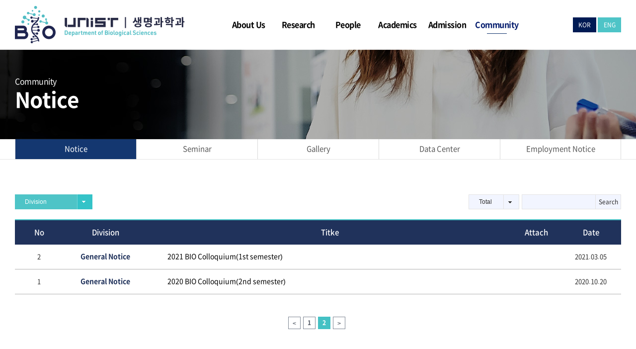

--- FILE ---
content_type: text/html; charset=UTF-8
request_url: https://bio.unist.ac.kr/eng/notice/page/2/
body_size: 12502
content:
<!DOCTYPE html>
<html lang="ko-KR">
<head>
	<meta charset="UTF-8"/>
	
				<meta name=viewport content="width=device-width,initial-scale=1,user-scalable=no">
					
						
						<link rel="shortcut icon" type="image/x-icon" href="https://bio.unist.ac.kr/eng/wp-content/uploads/2021/11/favicon.ico">
			<link rel="apple-touch-icon" href="https://bio.unist.ac.kr/eng/wp-content/uploads/2021/11/favicon.ico"/>
			
	<link rel="profile" href="http://gmpg.org/xfn/11"/>
		
	<title>Notice &#8211; 페이지 2 &#8211; UNIST</title>
<meta name='robots' content='max-image-preview:large' />
<link rel='dns-prefetch' href='//dapi.kakao.com' />
<link rel='dns-prefetch' href='//fonts.googleapis.com' />
<link rel="alternate" type="application/rss+xml" title="UNIST &raquo; 피드" href="https://bio.unist.ac.kr/eng/feed/" />
<link rel="alternate" type="application/rss+xml" title="UNIST &raquo; 댓글 피드" href="https://bio.unist.ac.kr/eng/comments/feed/" />
<link rel="alternate" title="oEmbed (JSON)" type="application/json+oembed" href="https://bio.unist.ac.kr/eng/wp-json/oembed/1.0/embed?url=https%3A%2F%2Fbio.unist.ac.kr%2Feng%2Fnotice%2F" />
<link rel="alternate" title="oEmbed (XML)" type="text/xml+oembed" href="https://bio.unist.ac.kr/eng/wp-json/oembed/1.0/embed?url=https%3A%2F%2Fbio.unist.ac.kr%2Feng%2Fnotice%2F&#038;format=xml" />
<style id='wp-img-auto-sizes-contain-inline-css' type='text/css'>
img:is([sizes=auto i],[sizes^="auto," i]){contain-intrinsic-size:3000px 1500px}
/*# sourceURL=wp-img-auto-sizes-contain-inline-css */
</style>
<link rel='stylesheet' id='kimsmap_css-css' href='https://bio.unist.ac.kr/eng/wp-content/plugins/korea-map/inc/../css/style.css?ver=0.0.3' type='text/css' media='all' />
<link rel='stylesheet' id='layerslider-css' href='https://bio.unist.ac.kr/eng/wp-content/plugins/LayerSlider/assets/static/layerslider/css/layerslider.css?ver=6.11.2' type='text/css' media='all' />
<style id='wp-emoji-styles-inline-css' type='text/css'>

	img.wp-smiley, img.emoji {
		display: inline !important;
		border: none !important;
		box-shadow: none !important;
		height: 1em !important;
		width: 1em !important;
		margin: 0 0.07em !important;
		vertical-align: -0.1em !important;
		background: none !important;
		padding: 0 !important;
	}
/*# sourceURL=wp-emoji-styles-inline-css */
</style>
<style id='wp-block-library-inline-css' type='text/css'>
:root{--wp-block-synced-color:#7a00df;--wp-block-synced-color--rgb:122,0,223;--wp-bound-block-color:var(--wp-block-synced-color);--wp-editor-canvas-background:#ddd;--wp-admin-theme-color:#007cba;--wp-admin-theme-color--rgb:0,124,186;--wp-admin-theme-color-darker-10:#006ba1;--wp-admin-theme-color-darker-10--rgb:0,107,160.5;--wp-admin-theme-color-darker-20:#005a87;--wp-admin-theme-color-darker-20--rgb:0,90,135;--wp-admin-border-width-focus:2px}@media (min-resolution:192dpi){:root{--wp-admin-border-width-focus:1.5px}}.wp-element-button{cursor:pointer}:root .has-very-light-gray-background-color{background-color:#eee}:root .has-very-dark-gray-background-color{background-color:#313131}:root .has-very-light-gray-color{color:#eee}:root .has-very-dark-gray-color{color:#313131}:root .has-vivid-green-cyan-to-vivid-cyan-blue-gradient-background{background:linear-gradient(135deg,#00d084,#0693e3)}:root .has-purple-crush-gradient-background{background:linear-gradient(135deg,#34e2e4,#4721fb 50%,#ab1dfe)}:root .has-hazy-dawn-gradient-background{background:linear-gradient(135deg,#faaca8,#dad0ec)}:root .has-subdued-olive-gradient-background{background:linear-gradient(135deg,#fafae1,#67a671)}:root .has-atomic-cream-gradient-background{background:linear-gradient(135deg,#fdd79a,#004a59)}:root .has-nightshade-gradient-background{background:linear-gradient(135deg,#330968,#31cdcf)}:root .has-midnight-gradient-background{background:linear-gradient(135deg,#020381,#2874fc)}:root{--wp--preset--font-size--normal:16px;--wp--preset--font-size--huge:42px}.has-regular-font-size{font-size:1em}.has-larger-font-size{font-size:2.625em}.has-normal-font-size{font-size:var(--wp--preset--font-size--normal)}.has-huge-font-size{font-size:var(--wp--preset--font-size--huge)}.has-text-align-center{text-align:center}.has-text-align-left{text-align:left}.has-text-align-right{text-align:right}.has-fit-text{white-space:nowrap!important}#end-resizable-editor-section{display:none}.aligncenter{clear:both}.items-justified-left{justify-content:flex-start}.items-justified-center{justify-content:center}.items-justified-right{justify-content:flex-end}.items-justified-space-between{justify-content:space-between}.screen-reader-text{border:0;clip-path:inset(50%);height:1px;margin:-1px;overflow:hidden;padding:0;position:absolute;width:1px;word-wrap:normal!important}.screen-reader-text:focus{background-color:#ddd;clip-path:none;color:#444;display:block;font-size:1em;height:auto;left:5px;line-height:normal;padding:15px 23px 14px;text-decoration:none;top:5px;width:auto;z-index:100000}html :where(.has-border-color){border-style:solid}html :where([style*=border-top-color]){border-top-style:solid}html :where([style*=border-right-color]){border-right-style:solid}html :where([style*=border-bottom-color]){border-bottom-style:solid}html :where([style*=border-left-color]){border-left-style:solid}html :where([style*=border-width]){border-style:solid}html :where([style*=border-top-width]){border-top-style:solid}html :where([style*=border-right-width]){border-right-style:solid}html :where([style*=border-bottom-width]){border-bottom-style:solid}html :where([style*=border-left-width]){border-left-style:solid}html :where(img[class*=wp-image-]){height:auto;max-width:100%}:where(figure){margin:0 0 1em}html :where(.is-position-sticky){--wp-admin--admin-bar--position-offset:var(--wp-admin--admin-bar--height,0px)}@media screen and (max-width:600px){html :where(.is-position-sticky){--wp-admin--admin-bar--position-offset:0px}}

/*# sourceURL=wp-block-library-inline-css */
</style><style id='global-styles-inline-css' type='text/css'>
:root{--wp--preset--aspect-ratio--square: 1;--wp--preset--aspect-ratio--4-3: 4/3;--wp--preset--aspect-ratio--3-4: 3/4;--wp--preset--aspect-ratio--3-2: 3/2;--wp--preset--aspect-ratio--2-3: 2/3;--wp--preset--aspect-ratio--16-9: 16/9;--wp--preset--aspect-ratio--9-16: 9/16;--wp--preset--color--black: #000000;--wp--preset--color--cyan-bluish-gray: #abb8c3;--wp--preset--color--white: #ffffff;--wp--preset--color--pale-pink: #f78da7;--wp--preset--color--vivid-red: #cf2e2e;--wp--preset--color--luminous-vivid-orange: #ff6900;--wp--preset--color--luminous-vivid-amber: #fcb900;--wp--preset--color--light-green-cyan: #7bdcb5;--wp--preset--color--vivid-green-cyan: #00d084;--wp--preset--color--pale-cyan-blue: #8ed1fc;--wp--preset--color--vivid-cyan-blue: #0693e3;--wp--preset--color--vivid-purple: #9b51e0;--wp--preset--gradient--vivid-cyan-blue-to-vivid-purple: linear-gradient(135deg,rgb(6,147,227) 0%,rgb(155,81,224) 100%);--wp--preset--gradient--light-green-cyan-to-vivid-green-cyan: linear-gradient(135deg,rgb(122,220,180) 0%,rgb(0,208,130) 100%);--wp--preset--gradient--luminous-vivid-amber-to-luminous-vivid-orange: linear-gradient(135deg,rgb(252,185,0) 0%,rgb(255,105,0) 100%);--wp--preset--gradient--luminous-vivid-orange-to-vivid-red: linear-gradient(135deg,rgb(255,105,0) 0%,rgb(207,46,46) 100%);--wp--preset--gradient--very-light-gray-to-cyan-bluish-gray: linear-gradient(135deg,rgb(238,238,238) 0%,rgb(169,184,195) 100%);--wp--preset--gradient--cool-to-warm-spectrum: linear-gradient(135deg,rgb(74,234,220) 0%,rgb(151,120,209) 20%,rgb(207,42,186) 40%,rgb(238,44,130) 60%,rgb(251,105,98) 80%,rgb(254,248,76) 100%);--wp--preset--gradient--blush-light-purple: linear-gradient(135deg,rgb(255,206,236) 0%,rgb(152,150,240) 100%);--wp--preset--gradient--blush-bordeaux: linear-gradient(135deg,rgb(254,205,165) 0%,rgb(254,45,45) 50%,rgb(107,0,62) 100%);--wp--preset--gradient--luminous-dusk: linear-gradient(135deg,rgb(255,203,112) 0%,rgb(199,81,192) 50%,rgb(65,88,208) 100%);--wp--preset--gradient--pale-ocean: linear-gradient(135deg,rgb(255,245,203) 0%,rgb(182,227,212) 50%,rgb(51,167,181) 100%);--wp--preset--gradient--electric-grass: linear-gradient(135deg,rgb(202,248,128) 0%,rgb(113,206,126) 100%);--wp--preset--gradient--midnight: linear-gradient(135deg,rgb(2,3,129) 0%,rgb(40,116,252) 100%);--wp--preset--font-size--small: 13px;--wp--preset--font-size--medium: 20px;--wp--preset--font-size--large: 36px;--wp--preset--font-size--x-large: 42px;--wp--preset--spacing--20: 0.44rem;--wp--preset--spacing--30: 0.67rem;--wp--preset--spacing--40: 1rem;--wp--preset--spacing--50: 1.5rem;--wp--preset--spacing--60: 2.25rem;--wp--preset--spacing--70: 3.38rem;--wp--preset--spacing--80: 5.06rem;--wp--preset--shadow--natural: 6px 6px 9px rgba(0, 0, 0, 0.2);--wp--preset--shadow--deep: 12px 12px 50px rgba(0, 0, 0, 0.4);--wp--preset--shadow--sharp: 6px 6px 0px rgba(0, 0, 0, 0.2);--wp--preset--shadow--outlined: 6px 6px 0px -3px rgb(255, 255, 255), 6px 6px rgb(0, 0, 0);--wp--preset--shadow--crisp: 6px 6px 0px rgb(0, 0, 0);}:where(.is-layout-flex){gap: 0.5em;}:where(.is-layout-grid){gap: 0.5em;}body .is-layout-flex{display: flex;}.is-layout-flex{flex-wrap: wrap;align-items: center;}.is-layout-flex > :is(*, div){margin: 0;}body .is-layout-grid{display: grid;}.is-layout-grid > :is(*, div){margin: 0;}:where(.wp-block-columns.is-layout-flex){gap: 2em;}:where(.wp-block-columns.is-layout-grid){gap: 2em;}:where(.wp-block-post-template.is-layout-flex){gap: 1.25em;}:where(.wp-block-post-template.is-layout-grid){gap: 1.25em;}.has-black-color{color: var(--wp--preset--color--black) !important;}.has-cyan-bluish-gray-color{color: var(--wp--preset--color--cyan-bluish-gray) !important;}.has-white-color{color: var(--wp--preset--color--white) !important;}.has-pale-pink-color{color: var(--wp--preset--color--pale-pink) !important;}.has-vivid-red-color{color: var(--wp--preset--color--vivid-red) !important;}.has-luminous-vivid-orange-color{color: var(--wp--preset--color--luminous-vivid-orange) !important;}.has-luminous-vivid-amber-color{color: var(--wp--preset--color--luminous-vivid-amber) !important;}.has-light-green-cyan-color{color: var(--wp--preset--color--light-green-cyan) !important;}.has-vivid-green-cyan-color{color: var(--wp--preset--color--vivid-green-cyan) !important;}.has-pale-cyan-blue-color{color: var(--wp--preset--color--pale-cyan-blue) !important;}.has-vivid-cyan-blue-color{color: var(--wp--preset--color--vivid-cyan-blue) !important;}.has-vivid-purple-color{color: var(--wp--preset--color--vivid-purple) !important;}.has-black-background-color{background-color: var(--wp--preset--color--black) !important;}.has-cyan-bluish-gray-background-color{background-color: var(--wp--preset--color--cyan-bluish-gray) !important;}.has-white-background-color{background-color: var(--wp--preset--color--white) !important;}.has-pale-pink-background-color{background-color: var(--wp--preset--color--pale-pink) !important;}.has-vivid-red-background-color{background-color: var(--wp--preset--color--vivid-red) !important;}.has-luminous-vivid-orange-background-color{background-color: var(--wp--preset--color--luminous-vivid-orange) !important;}.has-luminous-vivid-amber-background-color{background-color: var(--wp--preset--color--luminous-vivid-amber) !important;}.has-light-green-cyan-background-color{background-color: var(--wp--preset--color--light-green-cyan) !important;}.has-vivid-green-cyan-background-color{background-color: var(--wp--preset--color--vivid-green-cyan) !important;}.has-pale-cyan-blue-background-color{background-color: var(--wp--preset--color--pale-cyan-blue) !important;}.has-vivid-cyan-blue-background-color{background-color: var(--wp--preset--color--vivid-cyan-blue) !important;}.has-vivid-purple-background-color{background-color: var(--wp--preset--color--vivid-purple) !important;}.has-black-border-color{border-color: var(--wp--preset--color--black) !important;}.has-cyan-bluish-gray-border-color{border-color: var(--wp--preset--color--cyan-bluish-gray) !important;}.has-white-border-color{border-color: var(--wp--preset--color--white) !important;}.has-pale-pink-border-color{border-color: var(--wp--preset--color--pale-pink) !important;}.has-vivid-red-border-color{border-color: var(--wp--preset--color--vivid-red) !important;}.has-luminous-vivid-orange-border-color{border-color: var(--wp--preset--color--luminous-vivid-orange) !important;}.has-luminous-vivid-amber-border-color{border-color: var(--wp--preset--color--luminous-vivid-amber) !important;}.has-light-green-cyan-border-color{border-color: var(--wp--preset--color--light-green-cyan) !important;}.has-vivid-green-cyan-border-color{border-color: var(--wp--preset--color--vivid-green-cyan) !important;}.has-pale-cyan-blue-border-color{border-color: var(--wp--preset--color--pale-cyan-blue) !important;}.has-vivid-cyan-blue-border-color{border-color: var(--wp--preset--color--vivid-cyan-blue) !important;}.has-vivid-purple-border-color{border-color: var(--wp--preset--color--vivid-purple) !important;}.has-vivid-cyan-blue-to-vivid-purple-gradient-background{background: var(--wp--preset--gradient--vivid-cyan-blue-to-vivid-purple) !important;}.has-light-green-cyan-to-vivid-green-cyan-gradient-background{background: var(--wp--preset--gradient--light-green-cyan-to-vivid-green-cyan) !important;}.has-luminous-vivid-amber-to-luminous-vivid-orange-gradient-background{background: var(--wp--preset--gradient--luminous-vivid-amber-to-luminous-vivid-orange) !important;}.has-luminous-vivid-orange-to-vivid-red-gradient-background{background: var(--wp--preset--gradient--luminous-vivid-orange-to-vivid-red) !important;}.has-very-light-gray-to-cyan-bluish-gray-gradient-background{background: var(--wp--preset--gradient--very-light-gray-to-cyan-bluish-gray) !important;}.has-cool-to-warm-spectrum-gradient-background{background: var(--wp--preset--gradient--cool-to-warm-spectrum) !important;}.has-blush-light-purple-gradient-background{background: var(--wp--preset--gradient--blush-light-purple) !important;}.has-blush-bordeaux-gradient-background{background: var(--wp--preset--gradient--blush-bordeaux) !important;}.has-luminous-dusk-gradient-background{background: var(--wp--preset--gradient--luminous-dusk) !important;}.has-pale-ocean-gradient-background{background: var(--wp--preset--gradient--pale-ocean) !important;}.has-electric-grass-gradient-background{background: var(--wp--preset--gradient--electric-grass) !important;}.has-midnight-gradient-background{background: var(--wp--preset--gradient--midnight) !important;}.has-small-font-size{font-size: var(--wp--preset--font-size--small) !important;}.has-medium-font-size{font-size: var(--wp--preset--font-size--medium) !important;}.has-large-font-size{font-size: var(--wp--preset--font-size--large) !important;}.has-x-large-font-size{font-size: var(--wp--preset--font-size--x-large) !important;}
/*# sourceURL=global-styles-inline-css */
</style>

<style id='classic-theme-styles-inline-css' type='text/css'>
/*! This file is auto-generated */
.wp-block-button__link{color:#fff;background-color:#32373c;border-radius:9999px;box-shadow:none;text-decoration:none;padding:calc(.667em + 2px) calc(1.333em + 2px);font-size:1.125em}.wp-block-file__button{background:#32373c;color:#fff;text-decoration:none}
/*# sourceURL=/wp-includes/css/classic-themes.min.css */
</style>
<link rel='stylesheet' id='JTPOP-popup-show-css' href='https://bio.unist.ac.kr/eng/wp-content/plugins/jt-bad-ux-popup.1.0.12/css/jt-popup-show.css?ver=1.1.4' type='text/css' media='all' />
<link rel='stylesheet' id='JTPOP-font-awesome-css' href='https://bio.unist.ac.kr/eng/wp-content/plugins/jt-bad-ux-popup.1.0.12/css/font-awesome.min.css?ver=4.1.0' type='text/css' media='all' />
<link rel='stylesheet' id='slick-css' href='https://bio.unist.ac.kr/eng/wp-content/plugins/jt-bad-ux-popup.1.0.12/css/vendors/slider/slick/slick.css?ver=1.6.0' type='text/css' media='all' />
<link rel='stylesheet' id='mediaelement-css' href='https://bio.unist.ac.kr/eng/wp-includes/js/mediaelement/mediaelementplayer-legacy.min.css?ver=4.2.17' type='text/css' media='all' />
<link rel='stylesheet' id='wp-mediaelement-css' href='https://bio.unist.ac.kr/eng/wp-includes/js/mediaelement/wp-mediaelement.min.css?ver=6.9' type='text/css' media='all' />
<link rel='stylesheet' id='river-default-style-css' href='https://bio.unist.ac.kr/eng/wp-content/themes/unist_hakbu/style.css?ver=6.9' type='text/css' media='all' />
<link rel='stylesheet' id='river-font-awesome-css' href='https://bio.unist.ac.kr/eng/wp-content/themes/unist_hakbu/css/font-awesome/css/font-awesome.min.css?ver=6.9' type='text/css' media='all' />
<link rel='stylesheet' id='river-stylesheet-css' href='https://bio.unist.ac.kr/eng/wp-content/themes/unist_hakbu/css/stylesheet.min.css?ver=6.9' type='text/css' media='all' />
<link rel='stylesheet' id='river-style-dynamic-css' href='https://bio.unist.ac.kr/eng/wp-content/themes/unist_hakbu/css/style_dynamic.css?ver=1760921888' type='text/css' media='all' />
<link rel='stylesheet' id='river-responsive-css' href='https://bio.unist.ac.kr/eng/wp-content/themes/unist_hakbu/css/responsive.min.css?ver=6.9' type='text/css' media='all' />
<link rel='stylesheet' id='river-style-dynamic-responsive-css' href='https://bio.unist.ac.kr/eng/wp-content/themes/unist_hakbu/css/style_dynamic_responsive.css?ver=1760921888' type='text/css' media='all' />
<link rel='stylesheet' id='js_composer_front-css' href='https://bio.unist.ac.kr/eng/wp-content/plugins/js_composer/assets/css/js_composer.min.css?ver=6.4.2' type='text/css' media='all' />
<link rel='stylesheet' id='river-google-fonts-css' href='https://fonts.googleapis.com/css?family=Oswald%3A200%2C300%2C300i%2C400%2C400i%2C700%7COpen+Sans%3A200%2C300%2C300i%2C400%2C400i%2C700&#038;subset=latin%2Clatin-ext&#038;ver=1.0.0' type='text/css' media='all' />
<script type="text/javascript" src="https://bio.unist.ac.kr/eng/wp-includes/js/jquery/jquery.min.js?ver=3.7.1" id="jquery-core-js"></script>
<script type="text/javascript" src="https://bio.unist.ac.kr/eng/wp-includes/js/jquery/jquery-migrate.min.js?ver=3.4.1" id="jquery-migrate-js"></script>
<script type="text/javascript" id="layerslider-utils-js-extra">
/* <![CDATA[ */
var LS_Meta = {"v":"6.11.2","fixGSAP":"1"};
//# sourceURL=layerslider-utils-js-extra
/* ]]> */
</script>
<script type="text/javascript" src="https://bio.unist.ac.kr/eng/wp-content/plugins/LayerSlider/assets/static/layerslider/js/layerslider.utils.js?ver=6.11.2" id="layerslider-utils-js"></script>
<script type="text/javascript" src="https://bio.unist.ac.kr/eng/wp-content/plugins/LayerSlider/assets/static/layerslider/js/layerslider.kreaturamedia.jquery.js?ver=6.11.2" id="layerslider-js"></script>
<script type="text/javascript" src="https://bio.unist.ac.kr/eng/wp-content/plugins/LayerSlider/assets/static/layerslider/js/layerslider.transitions.js?ver=6.11.2" id="layerslider-transitions-js"></script>
<meta name="generator" content="Powered by LayerSlider 6.11.2 - Multi-Purpose, Responsive, Parallax, Mobile-Friendly Slider Plugin for WordPress." />
<!-- LayerSlider updates and docs at: https://layerslider.kreaturamedia.com -->
<link rel="https://api.w.org/" href="https://bio.unist.ac.kr/eng/wp-json/" /><link rel="alternate" title="JSON" type="application/json" href="https://bio.unist.ac.kr/eng/wp-json/wp/v2/pages/37" /><link rel="EditURI" type="application/rsd+xml" title="RSD" href="https://bio.unist.ac.kr/eng/xmlrpc.php?rsd" />
<meta name="generator" content="WordPress 6.9" />
<link rel="canonical" href="https://bio.unist.ac.kr/eng/notice/" />
<link rel='shortlink' href='https://bio.unist.ac.kr/eng/?p=37' />
<style type="text/css">.recentcomments a{display:inline !important;padding:0 !important;margin:0 !important;}</style><meta name="generator" content="Powered by WPBakery Page Builder - drag and drop page builder for WordPress."/>
<noscript><style> .wpb_animate_when_almost_visible { opacity: 1; }</style></noscript>
	<!-- Add CSS -->
	<link rel="stylesheet" href="https://bio.unist.ac.kr/eng/wp-content/themes/unist_hakbu/css/bio.css?v=20251020005808" type="text/css" media="all" />
</head>
<body class="paged wp-singular page-template page-template-blog-notice page-template-blog-notice-php page page-id-37 paged-2 page-paged-2 wp-theme-unist_hakbu  desktop river-core-1.0.5 river-theme-ver-2.3  mac wpb-js-composer js-comp-ver-6.4.2 vc_responsive">
			<div class="wrapper">
	<div class="wrapper_inner">
				
		<header class="page_header ">
	<div class="header_inner clearfix">
		
				<div class="header_bottom clearfix">
						<div class="container">
				<div class="container_inner clearfix">
										<div class="header_inner_left">
													<div class="mobile_menu_button"><span><i class="icon-reorder"></i></span></div>
												<div class="logo_wrapper">
							<div class="logo">
								<!-- 이전 로고 주석처리
								<a class="logo_img" href="https://www.unist.ac.kr/" target="_blank"><img src="https://bio.unist.ac.kr/eng/wp-content/themes/unist_hakbu/images/logo_unist.png" alt="UNIST" /></a>
								<a class="logo_txt" href="https://bio.unist.ac.kr/eng/">Department of <br />Biological Sciences</a> -->

								<a href="https://bio.unist.ac.kr/eng/">
									<img src="https://bio.unist.ac.kr/eng/wp-content/uploads/2022/03/logo_bio.png" alt="Logo"/>
								</a>
							</div>
						</div>
					</div>
											<div class="header_inner_right">
							
<div class="side_menu_button_wrapper right">
	<div class="side_menu_button">
			</div>
</div>						</div>
										<nav class="main_menu drop_down right">
						<ul id="menu-global" class=""><li id="nav-menu-item-70" class="menu-item menu-item-type-custom menu-item-object-custom menu-item-has-children  has_sub narrow"><a href="#" class=""><i class="menu_icon blank"></i><span>About Us</span></a>
<div class="second"><div class="inner"><ul>
	<li id="nav-menu-item-345" class="menu-item menu-item-type-post_type menu-item-object-page "><a href="https://bio.unist.ac.kr/eng/introduce/" class=""><i class="menu_icon blank"></i><span>Introduction</span></a></li>
	<li id="nav-menu-item-348" class="menu-item menu-item-type-post_type menu-item-object-page "><a href="https://bio.unist.ac.kr/eng/greetings/" class=""><i class="menu_icon blank"></i><span>Greetings</span></a></li>
	<li id="nav-menu-item-347" class="menu-item menu-item-type-post_type menu-item-object-page "><a href="https://bio.unist.ac.kr/eng/directions/" class=""><i class="menu_icon blank"></i><span>Directions</span></a></li>
</ul></div></div>
</li>
<li id="nav-menu-item-74" class="menu-item menu-item-type-custom menu-item-object-custom menu-item-has-children  has_sub narrow"><a href="#" class=""><i class="menu_icon blank"></i><span>Research</span></a>
<div class="second"><div class="inner"><ul>
	<li id="nav-menu-item-53" class="menu-item menu-item-type-post_type menu-item-object-page "><a href="https://bio.unist.ac.kr/eng/research-area/" class=""><i class="menu_icon blank"></i><span>Research Areas</span></a></li>
	<li id="nav-menu-item-364" class="menu-item menu-item-type-post_type menu-item-object-page "><a href="https://bio.unist.ac.kr/eng/laboratory/" class=""><i class="menu_icon blank"></i><span>Laboratories</span></a></li>
	<li id="nav-menu-item-61" class="menu-item menu-item-type-post_type menu-item-object-page "><a href="https://bio.unist.ac.kr/eng/research-center/" class=""><i class="menu_icon blank"></i><span>Research Centers</span></a></li>
	<li id="nav-menu-item-62" class="menu-item menu-item-type-post_type menu-item-object-page "><a href="https://bio.unist.ac.kr/eng/research-result/" class=""><i class="menu_icon blank"></i><span>Research Highlights</span></a></li>
</ul></div></div>
</li>
<li id="nav-menu-item-73" class="menu-item menu-item-type-custom menu-item-object-custom menu-item-has-children  has_sub narrow"><a href="#" class=""><i class="menu_icon blank"></i><span>People</span></a>
<div class="second"><div class="inner"><ul>
	<li id="nav-menu-item-1012" class="menu-item menu-item-type-post_type menu-item-object-page "><a href="https://bio.unist.ac.kr/eng/faculty/" class=""><i class="menu_icon blank"></i><span>Faculty</span></a></li>
	<li id="nav-menu-item-523" class="menu-item menu-item-type-post_type menu-item-object-page "><a href="https://bio.unist.ac.kr/eng/staff/" class=""><i class="menu_icon blank"></i><span>Staff</span></a></li>
</ul></div></div>
</li>
<li id="nav-menu-item-71" class="menu-item menu-item-type-custom menu-item-object-custom menu-item-has-children  has_sub narrow"><a href="#" class=""><i class="menu_icon blank"></i><span>Academics</span></a>
<div class="second"><div class="inner"><ul>
	<li id="nav-menu-item-68" class="menu-item menu-item-type-post_type menu-item-object-page "><a href="https://bio.unist.ac.kr/eng/undergraduate/" class=""><i class="menu_icon blank"></i><span>Undergraduate</span></a></li>
	<li id="nav-menu-item-354" class="menu-item menu-item-type-post_type menu-item-object-page "><a href="https://bio.unist.ac.kr/eng/graduate/" class=""><i class="menu_icon blank"></i><span>Graduate</span></a></li>
	<li id="nav-menu-item-69" class="menu-item menu-item-type-post_type menu-item-object-page "><a href="https://bio.unist.ac.kr/eng/calendar/" class=""><i class="menu_icon blank"></i><span>Academic Schedule</span></a></li>
</ul></div></div>
</li>
<li id="nav-menu-item-72" class="menu-item menu-item-type-custom menu-item-object-custom menu-item-has-children  has_sub narrow"><a href="#" class=""><i class="menu_icon blank"></i><span>Admission</span></a>
<div class="second"><div class="inner"><ul>
	<li id="nav-menu-item-228" class="menu-item menu-item-type-custom menu-item-object-custom "><a target="_blank" href="https://admu-intl.unist.ac.kr/" class=""><i class="menu_icon blank"></i><span>Undergraduate</span></a></li>
	<li id="nav-menu-item-229" class="menu-item menu-item-type-custom menu-item-object-custom "><a target="_blank" href="https://admg-intl.unist.ac.kr/" class=""><i class="menu_icon blank"></i><span>Graduate</span></a></li>
</ul></div></div>
</li>
<li id="nav-menu-item-75" class="menu-item menu-item-type-custom menu-item-object-custom current-menu-ancestor current-menu-parent menu-item-has-children active has_sub narrow"><a href="#" class=" current "><i class="menu_icon blank"></i><span>Community</span></a>
<div class="second"><div class="inner"><ul>
	<li id="nav-menu-item-54" class="menu-item menu-item-type-post_type menu-item-object-page current-menu-item page_item page-item-37 current_page_item "><a href="https://bio.unist.ac.kr/eng/notice/" class=""><i class="menu_icon blank"></i><span>Notice</span></a></li>
	<li id="nav-menu-item-377" class="menu-item menu-item-type-post_type menu-item-object-page "><a href="https://bio.unist.ac.kr/eng/seminar/" class=""><i class="menu_icon blank"></i><span>Seminar</span></a></li>
	<li id="nav-menu-item-344" class="menu-item menu-item-type-post_type menu-item-object-page "><a href="https://bio.unist.ac.kr/eng/gallery/" class=""><i class="menu_icon blank"></i><span>Gallery</span></a></li>
	<li id="nav-menu-item-65" class="menu-item menu-item-type-post_type menu-item-object-page "><a href="https://bio.unist.ac.kr/eng/data/" class=""><i class="menu_icon blank"></i><span>Data Center</span></a></li>
	<li id="nav-menu-item-381" class="menu-item menu-item-type-post_type menu-item-object-page "><a href="https://bio.unist.ac.kr/eng/recruit/" class=""><i class="menu_icon blank"></i><span>Employment Notice</span></a></li>
</ul></div></div>
</li>
</ul>					</nav>
										<nav class="mobile_menu">
						<ul id="menu-global-1" class=""><li id="mobile-menu-item-70" class="menu-item menu-item-type-custom menu-item-object-custom menu-item-has-children  has_sub"><a href="#" class=""><span>About Us</span><span class="mobile_arrow"><i class="icon-angle-right"></i><i class="icon-angle-down"></i></span></a>
<ul class="sub_menu">
	<li id="mobile-menu-item-345" class="menu-item menu-item-type-post_type menu-item-object-page "><a href="https://bio.unist.ac.kr/eng/introduce/" class=""><span>Introduction</span><span class="mobile_arrow"><i class="icon-angle-right"></i><i class="icon-angle-down"></i></span></a></li>
	<li id="mobile-menu-item-348" class="menu-item menu-item-type-post_type menu-item-object-page "><a href="https://bio.unist.ac.kr/eng/greetings/" class=""><span>Greetings</span><span class="mobile_arrow"><i class="icon-angle-right"></i><i class="icon-angle-down"></i></span></a></li>
	<li id="mobile-menu-item-347" class="menu-item menu-item-type-post_type menu-item-object-page "><a href="https://bio.unist.ac.kr/eng/directions/" class=""><span>Directions</span><span class="mobile_arrow"><i class="icon-angle-right"></i><i class="icon-angle-down"></i></span></a></li>
</ul>
</li>
<li id="mobile-menu-item-74" class="menu-item menu-item-type-custom menu-item-object-custom menu-item-has-children  has_sub"><a href="#" class=""><span>Research</span><span class="mobile_arrow"><i class="icon-angle-right"></i><i class="icon-angle-down"></i></span></a>
<ul class="sub_menu">
	<li id="mobile-menu-item-53" class="menu-item menu-item-type-post_type menu-item-object-page "><a href="https://bio.unist.ac.kr/eng/research-area/" class=""><span>Research Areas</span><span class="mobile_arrow"><i class="icon-angle-right"></i><i class="icon-angle-down"></i></span></a></li>
	<li id="mobile-menu-item-364" class="menu-item menu-item-type-post_type menu-item-object-page "><a href="https://bio.unist.ac.kr/eng/laboratory/" class=""><span>Laboratories</span><span class="mobile_arrow"><i class="icon-angle-right"></i><i class="icon-angle-down"></i></span></a></li>
	<li id="mobile-menu-item-61" class="menu-item menu-item-type-post_type menu-item-object-page "><a href="https://bio.unist.ac.kr/eng/research-center/" class=""><span>Research Centers</span><span class="mobile_arrow"><i class="icon-angle-right"></i><i class="icon-angle-down"></i></span></a></li>
	<li id="mobile-menu-item-62" class="menu-item menu-item-type-post_type menu-item-object-page "><a href="https://bio.unist.ac.kr/eng/research-result/" class=""><span>Research Highlights</span><span class="mobile_arrow"><i class="icon-angle-right"></i><i class="icon-angle-down"></i></span></a></li>
</ul>
</li>
<li id="mobile-menu-item-73" class="menu-item menu-item-type-custom menu-item-object-custom menu-item-has-children  has_sub"><a href="#" class=""><span>People</span><span class="mobile_arrow"><i class="icon-angle-right"></i><i class="icon-angle-down"></i></span></a>
<ul class="sub_menu">
	<li id="mobile-menu-item-1012" class="menu-item menu-item-type-post_type menu-item-object-page "><a href="https://bio.unist.ac.kr/eng/faculty/" class=""><span>Faculty</span><span class="mobile_arrow"><i class="icon-angle-right"></i><i class="icon-angle-down"></i></span></a></li>
	<li id="mobile-menu-item-523" class="menu-item menu-item-type-post_type menu-item-object-page "><a href="https://bio.unist.ac.kr/eng/staff/" class=""><span>Staff</span><span class="mobile_arrow"><i class="icon-angle-right"></i><i class="icon-angle-down"></i></span></a></li>
</ul>
</li>
<li id="mobile-menu-item-71" class="menu-item menu-item-type-custom menu-item-object-custom menu-item-has-children  has_sub"><a href="#" class=""><span>Academics</span><span class="mobile_arrow"><i class="icon-angle-right"></i><i class="icon-angle-down"></i></span></a>
<ul class="sub_menu">
	<li id="mobile-menu-item-68" class="menu-item menu-item-type-post_type menu-item-object-page "><a href="https://bio.unist.ac.kr/eng/undergraduate/" class=""><span>Undergraduate</span><span class="mobile_arrow"><i class="icon-angle-right"></i><i class="icon-angle-down"></i></span></a></li>
	<li id="mobile-menu-item-354" class="menu-item menu-item-type-post_type menu-item-object-page "><a href="https://bio.unist.ac.kr/eng/graduate/" class=""><span>Graduate</span><span class="mobile_arrow"><i class="icon-angle-right"></i><i class="icon-angle-down"></i></span></a></li>
	<li id="mobile-menu-item-69" class="menu-item menu-item-type-post_type menu-item-object-page "><a href="https://bio.unist.ac.kr/eng/calendar/" class=""><span>Academic Schedule</span><span class="mobile_arrow"><i class="icon-angle-right"></i><i class="icon-angle-down"></i></span></a></li>
</ul>
</li>
<li id="mobile-menu-item-72" class="menu-item menu-item-type-custom menu-item-object-custom menu-item-has-children  has_sub"><a href="#" class=""><span>Admission</span><span class="mobile_arrow"><i class="icon-angle-right"></i><i class="icon-angle-down"></i></span></a>
<ul class="sub_menu">
	<li id="mobile-menu-item-228" class="menu-item menu-item-type-custom menu-item-object-custom "><a target="_blank" href="https://admu-intl.unist.ac.kr/" class=""><span>Undergraduate</span><span class="mobile_arrow"><i class="icon-angle-right"></i><i class="icon-angle-down"></i></span></a></li>
	<li id="mobile-menu-item-229" class="menu-item menu-item-type-custom menu-item-object-custom "><a target="_blank" href="https://admg-intl.unist.ac.kr/" class=""><span>Graduate</span><span class="mobile_arrow"><i class="icon-angle-right"></i><i class="icon-angle-down"></i></span></a></li>
</ul>
</li>
<li id="mobile-menu-item-75" class="menu-item menu-item-type-custom menu-item-object-custom current-menu-ancestor current-menu-parent menu-item-has-children active has_sub"><a href="#" class=" current "><span>Community</span><span class="mobile_arrow"><i class="icon-angle-right"></i><i class="icon-angle-down"></i></span></a>
<ul class="sub_menu">
	<li id="mobile-menu-item-54" class="menu-item menu-item-type-post_type menu-item-object-page current-menu-item page_item page-item-37 current_page_item "><a href="https://bio.unist.ac.kr/eng/notice/" class=""><span>Notice</span><span class="mobile_arrow"><i class="icon-angle-right"></i><i class="icon-angle-down"></i></span></a></li>
	<li id="mobile-menu-item-377" class="menu-item menu-item-type-post_type menu-item-object-page "><a href="https://bio.unist.ac.kr/eng/seminar/" class=""><span>Seminar</span><span class="mobile_arrow"><i class="icon-angle-right"></i><i class="icon-angle-down"></i></span></a></li>
	<li id="mobile-menu-item-344" class="menu-item menu-item-type-post_type menu-item-object-page "><a href="https://bio.unist.ac.kr/eng/gallery/" class=""><span>Gallery</span><span class="mobile_arrow"><i class="icon-angle-right"></i><i class="icon-angle-down"></i></span></a></li>
	<li id="mobile-menu-item-65" class="menu-item menu-item-type-post_type menu-item-object-page "><a href="https://bio.unist.ac.kr/eng/data/" class=""><span>Data Center</span><span class="mobile_arrow"><i class="icon-angle-right"></i><i class="icon-angle-down"></i></span></a></li>
	<li id="mobile-menu-item-381" class="menu-item menu-item-type-post_type menu-item-object-page "><a href="https://bio.unist.ac.kr/eng/recruit/" class=""><span>Employment Notice</span><span class="mobile_arrow"><i class="icon-angle-right"></i><i class="icon-angle-down"></i></span></a></li>
</ul>
</li>
</ul>					</nav>

					<!-- 2021-09-22 : header right ADD Language, Network -->
					<div class="header_right">
						<a class="lang" href="https://bio.unist.ac.kr/">KOR</a>
						<a class="lang mint" href="https://bio.unist.ac.kr/eng">ENG</a>
					</div>
					<!-- 2021-09-22 : header right ADD Language, Network -->

									</div>
			</div>
				</div>
	</div>
</header>			<a id='back_to_top' href='#'>
		<span class="icon-stack">
			<i class="icon-chevron-up " style=""></i>
		</span>
	</a>
		<div class="content">
							<div class="content_inner">
		<div class="title standard has_background" style="background-image:url(https://bio.unist.ac.kr/eng/wp-content/uploads/2021/11/top06.jpg);">
							<div class="title_holder">
				<div class="container">
					<div class="container_inner clearfix">
																					<h6 class="subtitle" >Community</h6>
														<h1 >Notice</h1>
							<span class="separator small"></span>
											</div>
				</div>
			</div>
			</div>
	
	<!-- 페이지 서브메뉴 -->
	<div class="page_submenu">
		<ul class="submenu">
			<li><a href="https://bio.unist.ac.kr/eng/notice/"><strong>Notice</strong></a></li>
			<li><a href="https://bio.unist.ac.kr/eng/seminar/">Seminar</a></li>
            <li><a href="https://bio.unist.ac.kr/eng/gallery/">Gallery</a></li>
			<li><a href="https://bio.unist.ac.kr/eng/data/">Data Center</a></li>
			<li><a href="https://bio.unist.ac.kr/eng/recruit/">Employment Notice</a></li>
		</ul>
	</div>
	<!-- //페이지 서브메뉴 -->

	<div class="container">
	
		<div class="container_inner clearfix">			
			
			<!-- 공지사항 -->
			<div class="blog_holder blog_type blog_type1">
                <form method="get" action="#">
                    <div class="board_top">
                        <!-- 공지구분 -->
                                                                        <div class="left">
                            <div class="board_category">
                                <select name="div" class="select_action">
                                    <option value="">Division</option>
                                                                            <option value="General Notice">General Notice</option>
                                                                            <option value="Academic Notice">Academic Notice</option>
                                                                    </select>
                            </div>
                        </div>

                                                
						<div class="right">
                            <input type="hidden" name="mod" value="list">
                            <input type="hidden" name="pageid" value="1">
                            <div class="board_search">
                                <div class="select_wrap">
                                    <select name="target"> <option value="">Total</option>
                                        <option value="title">Title</option>
                                        <option value="content">Content</option>
                                    </select>
                                </div>
                                <input type="text" name="keyword" value="">
                                <button type="submit">Search</button>
                            </div>
                        </div> 
                    </div>
                </form>

				<table class="board">
                    <colgroup>
                        <col width="8%" />
                        <col width="14%" />
                        <col width="*" />
                        <col width="8%" />
                        <col width="10%" />
                    </colgroup>
					<thead>
						<tr>
							<th>No</th>
							<th>Division</th>
							<th>Titke</th>
							<th>Attach</th>
							<th>Date</th>
						</tr>
					</thead>
					<tbody>

				
						<tr>
							<td class="num">2</td>
							<td class="sort">General Notice</td>
							<td class="subject"><a href="https://bio.unist.ac.kr/eng/2021-bio-colloquium1st-semester/?p_num=2&keyword=&target=&div=" title="2021 BIO Colloquium(1st semester)">2021 BIO Colloquium(1st semester)</a> </td>
							<td class="attach">
                                                                    <a class="icon_multi_down_no"  title="no file"></a>
                                
                            </td>
							<td class="date">2021.03.05</td>
						</tr>

				
						<tr>
							<td class="num">1</td>
							<td class="sort">General Notice</td>
							<td class="subject"><a href="https://bio.unist.ac.kr/eng/2020-bio-colloquium2nd-semester/?p_num=2&keyword=&target=&div=" title="2020 BIO Colloquium(2nd semester)">2020 BIO Colloquium(2nd semester)</a> </td>
							<td class="attach">
                                                                    <a class="icon_multi_down_no"  title="no file"></a>
                                
                            </td>
							<td class="date">2020.10.20</td>
						</tr>

										

								                
                    </tbody>
				</table>
            </div>
            <!-- //.blog_holder.blog_type -->


		<div class='pagination'><ul><li class='prev'><a href='https://bio.unist.ac.kr/eng/notice/'><i class='icon-chevron-left'></i></a></li><li><a href='https://bio.unist.ac.kr/eng/notice/' class='inactive'>1</a></li><li class='active'><span>2</span></li><li class='next'><a href="https://bio.unist.ac.kr/eng/notice/page/2/"><i class='icon-chevron-right'></i></a></li></ul></div><div class='pagination-blog-wp'></div>					

		</div>
	</div>
				<div class="content_bottom" >
					</div>
				</div>
</div>
	<footer>
						<div class="footer_bottom_holder">
			<div class="footer_bottom">
				<div class="menu-foot_menu-container"><ul id="menu-foot_menu" class="menu"><li id="menu-item-112" class="btn_site menu-item menu-item-type-custom menu-item-object-custom menu-item-has-children menu-item-112"><a href="/">NETWORK SITE</a>
<ul class="sub-menu">
	<li id="menu-item-113" class="menu-item menu-item-type-custom menu-item-object-custom menu-item-113"><a href="https://www.unist.ac.kr/">UNIST</a></li>
</ul>
</li>
</ul></div><div class="textwidget custom-html-widget"><p>© 2021 UNIST All Rights Reserved<span class="vr">I</span>44919. Unist-gil 50, Eonyang-eup, Ulju-gun, Ulsan.<span class="vr">I</span>Tel  :  +82 52 217 0114 <span class="vr">I</span>Fax  :  +82 52 217 0113</p></div>			</div>
		</div>
			</footer>


<!-- video popup -->
<div class="video_pop">
	<div class="video_pop_inner">
		<button class="btn_close" type="button"><span class="blind">Close</span></button>
		<img src="https://bio.unist.ac.kr/eng/wp-content/themes/unist_hakbu/images/main/video_bg.png" alt="" />
		<iframe src="" frameborder="0" allow="accelerometer; autoplay; encrypted-media; gyroscope; picture-in-picture" allowfullscreen></iframe>
	</div>
</div>



</div>
</div>
<script type="speculationrules">
{"prefetch":[{"source":"document","where":{"and":[{"href_matches":"/eng/*"},{"not":{"href_matches":["/eng/wp-*.php","/eng/wp-admin/*","/eng/wp-content/uploads/*","/eng/wp-content/*","/eng/wp-content/plugins/*","/eng/wp-content/themes/unist_hakbu/*","/eng/*\\?(.+)"]}},{"not":{"selector_matches":"a[rel~=\"nofollow\"]"}},{"not":{"selector_matches":".no-prefetch, .no-prefetch a"}}]},"eagerness":"conservative"}]}
</script>
<script type="text/javascript" src="//dapi.kakao.com/v2/maps/sdk.js?appkey=515b328e5ff40b8ac1425538c5c51416&amp;libraries=services&amp;ver=1.0" id="kakomapssdk-js"></script>
<script type="text/javascript" src="https://bio.unist.ac.kr/eng/wp-content/plugins/korea-map/inc/../js/kimsmap.js?ver=0.0.7" id="kimsmap_js-js"></script>
<script type="text/javascript" src="https://bio.unist.ac.kr/eng/wp-includes/js/jquery/ui/core.min.js?ver=1.13.3" id="jquery-ui-core-js"></script>
<script type="text/javascript" src="https://bio.unist.ac.kr/eng/wp-includes/js/jquery/ui/mouse.min.js?ver=1.13.3" id="jquery-ui-mouse-js"></script>
<script type="text/javascript" src="https://bio.unist.ac.kr/eng/wp-includes/js/jquery/ui/draggable.min.js?ver=1.13.3" id="jquery-ui-draggable-js"></script>
<script type="text/javascript" src="https://bio.unist.ac.kr/eng/wp-content/plugins/jt-bad-ux-popup.1.0.12/js/jquery.cookie.js?ver=1.4.0" id="JTPOP-jquery-cookie-js"></script>
<script type="text/javascript" src="https://bio.unist.ac.kr/eng/wp-content/plugins/jt-bad-ux-popup.1.0.12/js/jquery.touchSwipe.min.js?ver=1.6" id="JTPOP-touchswipe-js"></script>
<script type="text/javascript" src="https://bio.unist.ac.kr/eng/wp-content/plugins/jt-bad-ux-popup.1.0.12/js/imagesloaded.pkgd.min.js?ver=3.1.8" id="JTPOP-imageloaded-js"></script>
<script type="text/javascript" id="JTPOP-show-script-js-extra">
/* <![CDATA[ */
var __JTPOP = {"home_url":"https://bio.unist.ac.kr/eng","blog_id":"1","language":"ko_KR","is_home":""};
//# sourceURL=JTPOP-show-script-js-extra
/* ]]> */
</script>
<script type="text/javascript" src="https://bio.unist.ac.kr/eng/wp-content/plugins/jt-bad-ux-popup.1.0.12/js/jt-popup-show.js?ver=1.1.8" id="JTPOP-show-script-js"></script>
<script type="text/javascript" src="https://bio.unist.ac.kr/eng/wp-content/plugins/jt-bad-ux-popup.1.0.12/js/vendors/slider/slick/slick.min.js?ver=1.6.0" id="slick-js"></script>
<script type="text/javascript" src="https://bio.unist.ac.kr/eng/wp-includes/js/jquery/ui/droppable.min.js?ver=1.13.3" id="jquery-ui-droppable-js"></script>
<script type="text/javascript" src="https://bio.unist.ac.kr/eng/wp-includes/js/jquery/ui/resizable.min.js?ver=1.13.3" id="jquery-ui-resizable-js"></script>
<script type="text/javascript" src="https://bio.unist.ac.kr/eng/wp-includes/js/jquery/ui/selectable.min.js?ver=1.13.3" id="jquery-ui-selectable-js"></script>
<script type="text/javascript" src="https://bio.unist.ac.kr/eng/wp-includes/js/jquery/ui/sortable.min.js?ver=1.13.3" id="jquery-ui-sortable-js"></script>
<script type="text/javascript" src="https://bio.unist.ac.kr/eng/wp-includes/js/jquery/ui/accordion.min.js?ver=1.13.3" id="jquery-ui-accordion-js"></script>
<script type="text/javascript" src="https://bio.unist.ac.kr/eng/wp-includes/js/jquery/ui/menu.min.js?ver=1.13.3" id="jquery-ui-menu-js"></script>
<script type="text/javascript" src="https://bio.unist.ac.kr/eng/wp-includes/js/dist/dom-ready.min.js?ver=f77871ff7694fffea381" id="wp-dom-ready-js"></script>
<script type="text/javascript" src="https://bio.unist.ac.kr/eng/wp-includes/js/dist/hooks.min.js?ver=dd5603f07f9220ed27f1" id="wp-hooks-js"></script>
<script type="text/javascript" src="https://bio.unist.ac.kr/eng/wp-includes/js/dist/i18n.min.js?ver=c26c3dc7bed366793375" id="wp-i18n-js"></script>
<script type="text/javascript" id="wp-i18n-js-after">
/* <![CDATA[ */
wp.i18n.setLocaleData( { 'text direction\u0004ltr': [ 'ltr' ] } );
//# sourceURL=wp-i18n-js-after
/* ]]> */
</script>
<script type="text/javascript" id="wp-a11y-js-translations">
/* <![CDATA[ */
( function( domain, translations ) {
	var localeData = translations.locale_data[ domain ] || translations.locale_data.messages;
	localeData[""].domain = domain;
	wp.i18n.setLocaleData( localeData, domain );
} )( "default", {"translation-revision-date":"2025-12-15 08:19:58+0000","generator":"GlotPress\/4.0.3","domain":"messages","locale_data":{"messages":{"":{"domain":"messages","plural-forms":"nplurals=1; plural=0;","lang":"ko_KR"},"Notifications":["\uc54c\ub9bc"]}},"comment":{"reference":"wp-includes\/js\/dist\/a11y.js"}} );
//# sourceURL=wp-a11y-js-translations
/* ]]> */
</script>
<script type="text/javascript" src="https://bio.unist.ac.kr/eng/wp-includes/js/dist/a11y.min.js?ver=cb460b4676c94bd228ed" id="wp-a11y-js"></script>
<script type="text/javascript" src="https://bio.unist.ac.kr/eng/wp-includes/js/jquery/ui/autocomplete.min.js?ver=1.13.3" id="jquery-ui-autocomplete-js"></script>
<script type="text/javascript" src="https://bio.unist.ac.kr/eng/wp-includes/js/jquery/ui/controlgroup.min.js?ver=1.13.3" id="jquery-ui-controlgroup-js"></script>
<script type="text/javascript" src="https://bio.unist.ac.kr/eng/wp-includes/js/jquery/ui/checkboxradio.min.js?ver=1.13.3" id="jquery-ui-checkboxradio-js"></script>
<script type="text/javascript" src="https://bio.unist.ac.kr/eng/wp-includes/js/jquery/ui/button.min.js?ver=1.13.3" id="jquery-ui-button-js"></script>
<script type="text/javascript" src="https://bio.unist.ac.kr/eng/wp-includes/js/jquery/ui/datepicker.min.js?ver=1.13.3" id="jquery-ui-datepicker-js"></script>
<script type="text/javascript" id="jquery-ui-datepicker-js-after">
/* <![CDATA[ */
jQuery(function(jQuery){jQuery.datepicker.setDefaults({"closeText":"\ub2eb\uae30","currentText":"\uc624\ub298","monthNames":["1\uc6d4","2\uc6d4","3\uc6d4","4\uc6d4","5\uc6d4","6\uc6d4","7\uc6d4","8\uc6d4","9\uc6d4","10\uc6d4","11\uc6d4","12\uc6d4"],"monthNamesShort":["1\uc6d4","2\uc6d4","3\uc6d4","4\uc6d4","5\uc6d4","6\uc6d4","7\uc6d4","8\uc6d4","9\uc6d4","10\uc6d4","11\uc6d4","12\uc6d4"],"nextText":"\ub2e4\uc74c","prevText":"\uc774\uc804","dayNames":["\uc77c\uc694\uc77c","\uc6d4\uc694\uc77c","\ud654\uc694\uc77c","\uc218\uc694\uc77c","\ubaa9\uc694\uc77c","\uae08\uc694\uc77c","\ud1a0\uc694\uc77c"],"dayNamesShort":["\uc77c","\uc6d4","\ud654","\uc218","\ubaa9","\uae08","\ud1a0"],"dayNamesMin":["\uc77c","\uc6d4","\ud654","\uc218","\ubaa9","\uae08","\ud1a0"],"dateFormat":"yy\ub144 mm\uc6d4 dd\uc77c","firstDay":0,"isRTL":false});});
//# sourceURL=jquery-ui-datepicker-js-after
/* ]]> */
</script>
<script type="text/javascript" src="https://bio.unist.ac.kr/eng/wp-includes/js/jquery/ui/dialog.min.js?ver=1.13.3" id="jquery-ui-dialog-js"></script>
<script type="text/javascript" src="https://bio.unist.ac.kr/eng/wp-includes/js/jquery/ui/effect.min.js?ver=1.13.3" id="jquery-effects-core-js"></script>
<script type="text/javascript" src="https://bio.unist.ac.kr/eng/wp-includes/js/jquery/ui/effect-blind.min.js?ver=1.13.3" id="jquery-effects-blind-js"></script>
<script type="text/javascript" src="https://bio.unist.ac.kr/eng/wp-includes/js/jquery/ui/effect-bounce.min.js?ver=1.13.3" id="jquery-effects-bounce-js"></script>
<script type="text/javascript" src="https://bio.unist.ac.kr/eng/wp-includes/js/jquery/ui/effect-clip.min.js?ver=1.13.3" id="jquery-effects-clip-js"></script>
<script type="text/javascript" src="https://bio.unist.ac.kr/eng/wp-includes/js/jquery/ui/effect-drop.min.js?ver=1.13.3" id="jquery-effects-drop-js"></script>
<script type="text/javascript" src="https://bio.unist.ac.kr/eng/wp-includes/js/jquery/ui/effect-explode.min.js?ver=1.13.3" id="jquery-effects-explode-js"></script>
<script type="text/javascript" src="https://bio.unist.ac.kr/eng/wp-includes/js/jquery/ui/effect-fade.min.js?ver=1.13.3" id="jquery-effects-fade-js"></script>
<script type="text/javascript" src="https://bio.unist.ac.kr/eng/wp-includes/js/jquery/ui/effect-fold.min.js?ver=1.13.3" id="jquery-effects-fold-js"></script>
<script type="text/javascript" src="https://bio.unist.ac.kr/eng/wp-includes/js/jquery/ui/effect-highlight.min.js?ver=1.13.3" id="jquery-effects-highlight-js"></script>
<script type="text/javascript" src="https://bio.unist.ac.kr/eng/wp-includes/js/jquery/ui/effect-pulsate.min.js?ver=1.13.3" id="jquery-effects-pulsate-js"></script>
<script type="text/javascript" src="https://bio.unist.ac.kr/eng/wp-includes/js/jquery/ui/effect-size.min.js?ver=1.13.3" id="jquery-effects-size-js"></script>
<script type="text/javascript" src="https://bio.unist.ac.kr/eng/wp-includes/js/jquery/ui/effect-scale.min.js?ver=1.13.3" id="jquery-effects-scale-js"></script>
<script type="text/javascript" src="https://bio.unist.ac.kr/eng/wp-includes/js/jquery/ui/effect-shake.min.js?ver=1.13.3" id="jquery-effects-shake-js"></script>
<script type="text/javascript" src="https://bio.unist.ac.kr/eng/wp-includes/js/jquery/ui/effect-slide.min.js?ver=1.13.3" id="jquery-effects-slide-js"></script>
<script type="text/javascript" src="https://bio.unist.ac.kr/eng/wp-includes/js/jquery/ui/effect-transfer.min.js?ver=1.13.3" id="jquery-effects-transfer-js"></script>
<script type="text/javascript" src="https://bio.unist.ac.kr/eng/wp-includes/js/jquery/ui/progressbar.min.js?ver=1.13.3" id="jquery-ui-progressbar-js"></script>
<script type="text/javascript" src="https://bio.unist.ac.kr/eng/wp-includes/js/jquery/ui/slider.min.js?ver=1.13.3" id="jquery-ui-slider-js"></script>
<script type="text/javascript" src="https://bio.unist.ac.kr/eng/wp-includes/js/jquery/ui/spinner.min.js?ver=1.13.3" id="jquery-ui-spinner-js"></script>
<script type="text/javascript" src="https://bio.unist.ac.kr/eng/wp-includes/js/jquery/ui/tabs.min.js?ver=1.13.3" id="jquery-ui-tabs-js"></script>
<script type="text/javascript" src="https://bio.unist.ac.kr/eng/wp-includes/js/jquery/ui/tooltip.min.js?ver=1.13.3" id="jquery-ui-tooltip-js"></script>
<script type="text/javascript" src="https://bio.unist.ac.kr/eng/wp-includes/js/jquery/jquery.form.min.js?ver=4.3.0" id="jquery-form-js"></script>
<script type="text/javascript" id="mediaelement-core-js-before">
/* <![CDATA[ */
var mejsL10n = {"language":"ko","strings":{"mejs.download-file":"\ud30c\uc77c \ub2e4\uc6b4\ub85c\ub4dc","mejs.install-flash":"Flash \uc7ac\uc0dd\uae30\uac00 \ud65c\uc131\ud654\ub418\uc5b4 \uc788\uc9c0 \uc54a\uac70\ub098 \uc124\uce58\ub418\uc9c0 \uc54a\uc740 \ube0c\ub77c\uc6b0\uc800\ub97c \uc0ac\uc6a9\ud558\uace0 \uc788\uc2b5\ub2c8\ub2e4. Flash \uc7ac\uc0dd\uae30 \ud50c\ub7ec\uadf8\uc778\uc744 \ucf1c\uac70\ub098 https://get.adobe.com/flashplayer/ \uc5d0\uc11c \ucd5c\uc2e0 \ubc84\uc804\uc744 \ub2e4\uc6b4\ub85c\ub4dc\ud558\uc138\uc694","mejs.fullscreen":"\uc804\uccb4\ud654\uba74","mejs.play":"\uc7ac\uc0dd","mejs.pause":"\uc77c\uc2dc\uc815\uc9c0","mejs.time-slider":"\ud0c0\uc784 \uc2ac\ub77c\uc774\ub354","mejs.time-help-text":"1\ucd08\ub97c \uc9c4\ud589\ud558\ub824\uba74 \uc88c/\uc6b0 \ud654\uc0b4\ud45c \ud0a4\ub97c \uc0ac\uc6a9\ud558\uace0 10\ucd08\ub97c \uc9c4\ud589\ud558\ub824\uba74 \uc0c1/\ud558 \ubc29\ud5a5\ud0a4\ub97c \uc0ac\uc6a9\ud558\uc138\uc694.","mejs.live-broadcast":"\uc2e4\uc2dc\uac04 \ubc29\uc1a1","mejs.volume-help-text":"\ubcfc\ub968\uc744 \ub192\uc774\uac70\ub098 \uc904\uc774\ub824\uba74 \uc0c1/\ud558 \ud654\uc0b4\ud45c \ud0a4\ub97c \uc0ac\uc6a9\ud558\uc138\uc694.","mejs.unmute":"\ubb34\uc74c\ud574\uc81c","mejs.mute":"\uc74c\uc18c\uac70","mejs.volume-slider":"\ubcfc\ub968 \uc2ac\ub77c\uc774\ub354","mejs.video-player":"\ub3d9\uc601\uc0c1 \ud50c\ub808\uc774\uc5b4","mejs.audio-player":"\uc624\ub514\uc624 \ud50c\ub808\uc774\uc5b4","mejs.captions-subtitles":"\uc124\uba85/\uc790\ub9c9","mejs.captions-chapters":"\ucc55\ud130","mejs.none":"\uc5c6\uc74c","mejs.afrikaans":"\uc544\ud504\ub9ac\uce78\uc2a4\uc5b4","mejs.albanian":"\uc54c\ubc14\ub2c8\uc544\uc5b4","mejs.arabic":"\uc544\ub78d\uc5b4","mejs.belarusian":"\ubca8\ub77c\ub8e8\uc2a4\uc5b4","mejs.bulgarian":"\ubd88\uac00\ub9ac\uc544\uc5b4","mejs.catalan":"\uce74\ud0c8\ub85c\ub2c8\uc544\uc5b4","mejs.chinese":"\uc911\uad6d\uc5b4","mejs.chinese-simplified":"\uc911\uad6d\uc5b4 (\uac04\uccb4)","mejs.chinese-traditional":"\uc911\uad6d\uc5b4 (\ubc88\uccb4)","mejs.croatian":"\ud06c\ub85c\uc544\ud2f0\uc544\uc5b4","mejs.czech":"\uccb4\ucf54\uc5b4","mejs.danish":"\ub374\ub9c8\ud06c\uc5b4","mejs.dutch":"\ub124\ub35c\ub780\ub4dc\uc5b4","mejs.english":"\uc601\uc5b4","mejs.estonian":"\uc5d0\uc2a4\ud1a0\ub2c8\uc544\uc5b4","mejs.filipino":"\ud544\ub9ac\ud540\uc5b4","mejs.finnish":"\ud540\ub780\ub4dc\uc5b4","mejs.french":"\ud504\ub791\uc2a4\uc5b4","mejs.galician":"\uac08\ub9ac\uc2dc\uc544\uc5b4","mejs.german":"\ub3c5\uc77c\uc5b4","mejs.greek":"\uadf8\ub9ac\uc2a4\uc5b4","mejs.haitian-creole":"\uc544\uc774\ub514 \ud06c\ub9ac\ud3f4\uc5b4","mejs.hebrew":"\ud788\ube0c\ub9ac\uc5b4","mejs.hindi":"\ud78c\ub514\uc5b4","mejs.hungarian":"\ud5dd\uac00\ub9ac\uc5b4","mejs.icelandic":"\uc544\uc774\uc2ac\ub780\ub4dc\uc5b4","mejs.indonesian":"\uc778\ub3c4\ub124\uc2dc\uc544\uc5b4","mejs.irish":"\uc544\uc77c\ub79c\ub4dc\uc5b4","mejs.italian":"\uc774\ud0c8\ub9ac\uc544\uc5b4","mejs.japanese":"\uc77c\ubcf8\uc5b4","mejs.korean":"\ud55c\uad6d\uc5b4","mejs.latvian":"\ub77c\ud2b8\ube44\uc544\uc5b4","mejs.lithuanian":"\ub9ac\ud22c\uc544\ub2c8\uc544\uc5b4","mejs.macedonian":"\ub9c8\ucf00\ub3c4\ub2c8\uc544\uc5b4","mejs.malay":"\ub9d0\ub808\uc774\uc5b4","mejs.maltese":"\ubab0\ud0c0\uc5b4","mejs.norwegian":"\ub178\ub974\uc6e8\uc774\uc5b4","mejs.persian":"\ud398\ub974\uc2dc\uc544\uc5b4","mejs.polish":"\ud3f4\ub780\ub4dc\uc5b4","mejs.portuguese":"\ud3ec\ub974\ud22c\uac08\uc5b4","mejs.romanian":"\ub8e8\ub9c8\ub2c8\uc544\uc5b4","mejs.russian":"\ub7ec\uc2dc\uc544\uc5b4","mejs.serbian":"\uc138\ub974\ube44\uc544\uc5b4","mejs.slovak":"\uc2ac\ub85c\ubc14\ud0a4\uc544\uc5b4","mejs.slovenian":"\uc2ac\ub85c\ubca0\ub2c8\uc544\uc5b4","mejs.spanish":"\uc2a4\ud398\uc778\uc5b4","mejs.swahili":"\uc2a4\uc640\ud790\ub9ac\uc5b4","mejs.swedish":"\uc2a4\uc6e8\ub374\uc5b4","mejs.tagalog":"\ud0c0\uac08\ub85c\uadf8\uc5b4","mejs.thai":"\ud0dc\uad6d\uc5b4","mejs.turkish":"\ud130\ud0a4\uc5b4","mejs.ukrainian":"\uc6b0\ud06c\ub77c\uc774\ub098\uc5b4","mejs.vietnamese":"\ubca0\ud2b8\ub0a8\uc5b4","mejs.welsh":"\uc6e8\uc77c\uc2a4\uc5b4","mejs.yiddish":"\uc774\ub514\uc2dc\uc5b4"}};
//# sourceURL=mediaelement-core-js-before
/* ]]> */
</script>
<script type="text/javascript" src="https://bio.unist.ac.kr/eng/wp-includes/js/mediaelement/mediaelement-and-player.min.js?ver=4.2.17" id="mediaelement-core-js"></script>
<script type="text/javascript" src="https://bio.unist.ac.kr/eng/wp-includes/js/mediaelement/mediaelement-migrate.min.js?ver=6.9" id="mediaelement-migrate-js"></script>
<script type="text/javascript" id="mediaelement-js-extra">
/* <![CDATA[ */
var _wpmejsSettings = {"pluginPath":"/eng/wp-includes/js/mediaelement/","classPrefix":"mejs-","stretching":"responsive","audioShortcodeLibrary":"mediaelement","videoShortcodeLibrary":"mediaelement"};
//# sourceURL=mediaelement-js-extra
/* ]]> */
</script>
<script type="text/javascript" src="https://bio.unist.ac.kr/eng/wp-includes/js/mediaelement/wp-mediaelement.min.js?ver=6.9" id="wp-mediaelement-js"></script>
<script type="text/javascript" src="https://bio.unist.ac.kr/eng/wp-content/themes/unist_hakbu/js/plugins/doubletaptogo.js?ver=6.9" id="doubletaptogo-js"></script>
<script type="text/javascript" src="https://bio.unist.ac.kr/eng/wp-content/themes/unist_hakbu/js/plugins/modernizr.min.js?ver=6.9" id="modernizr-js"></script>
<script type="text/javascript" src="https://bio.unist.ac.kr/eng/wp-content/themes/unist_hakbu/js/plugins/jquery.appear.js?ver=6.9" id="appear-js"></script>
<script type="text/javascript" src="https://bio.unist.ac.kr/eng/wp-includes/js/hoverIntent.min.js?ver=1.10.2" id="hoverIntent-js"></script>
<script type="text/javascript" src="https://bio.unist.ac.kr/eng/wp-content/themes/unist_hakbu/js/plugins/absoluteCounter.min.js?ver=6.9" id="absoluteCounter-js"></script>
<script type="text/javascript" src="https://bio.unist.ac.kr/eng/wp-content/themes/unist_hakbu/js/plugins/easypiechart.js?ver=6.9" id="easypiechart-js"></script>
<script type="text/javascript" src="https://bio.unist.ac.kr/eng/wp-content/themes/unist_hakbu/js/plugins/jquery.mixitup.min.js?ver=6.9" id="mixitup-js"></script>
<script type="text/javascript" src="https://bio.unist.ac.kr/eng/wp-content/themes/unist_hakbu/js/plugins/jquery.nicescroll.min.js?ver=6.9" id="nicescroll-js"></script>
<script type="text/javascript" src="https://bio.unist.ac.kr/eng/wp-content/plugins/js_composer/assets/lib/prettyphoto/js/jquery.prettyPhoto.min.js?ver=6.4.2" id="prettyphoto-js"></script>
<script type="text/javascript" src="https://bio.unist.ac.kr/eng/wp-content/themes/unist_hakbu/js/plugins/jquery.fitvids.js?ver=6.9" id="fitvids-js"></script>
<script type="text/javascript" src="https://bio.unist.ac.kr/eng/wp-content/plugins/js_composer/assets/lib/bower/flexslider/jquery.flexslider-min.js?ver=6.4.2" id="flexslider-js"></script>
<script type="text/javascript" src="https://bio.unist.ac.kr/eng/wp-content/plugins/js_composer/assets/lib/bower/isotope/dist/isotope.pkgd.min.js?ver=6.4.2" id="isotope-js"></script>
<script type="text/javascript" src="https://bio.unist.ac.kr/eng/wp-content/themes/unist_hakbu/js/plugins/jquery.waitforimages.js?ver=6.9" id="waitforimages-js"></script>
<script type="text/javascript" src="https://bio.unist.ac.kr/eng/wp-content/themes/unist_hakbu/js/plugins/waypoints.min.js?ver=6.9" id="waypoints-js"></script>
<script type="text/javascript" src="https://bio.unist.ac.kr/eng/wp-content/themes/unist_hakbu/js/plugins/Chart.min.js?ver=6.9" id="Chart-js"></script>
<script type="text/javascript" src="https://bio.unist.ac.kr/eng/wp-content/themes/unist_hakbu/js/default_dynamic.js?ver=1760921888" id="river-default-dynamic-js"></script>
<script type="text/javascript" src="https://bio.unist.ac.kr/eng/wp-content/themes/unist_hakbu/js/default.min.js?ver=6.9" id="river-default-js"></script>
<script type="text/javascript" src="https://bio.unist.ac.kr/eng/wp-content/plugins/js_composer/assets/js/dist/js_composer_front.min.js?ver=6.4.2" id="wpb_composer_front_js-js"></script>
<script type="text/javascript" id="qode-like-js-extra">
/* <![CDATA[ */
var qodeLike = {"ajaxurl":"https://bio.unist.ac.kr/eng/wp-admin/admin-ajax.php"};
//# sourceURL=qode-like-js-extra
/* ]]> */
</script>
<script type="text/javascript" src="https://bio.unist.ac.kr/eng/wp-content/themes/unist_hakbu/js/qode-like.js?ver=1.0" id="qode-like-js"></script>
<script type="text/javascript" id="common_js-js-extra">
/* <![CDATA[ */
var ajax_obj = {"admin_ajax":"https://bio.unist.ac.kr/eng/wp-admin/admin-ajax.php","themes_url":"https://bio.unist.ac.kr/eng/wp-content/themes/unist_hakbu"};
//# sourceURL=common_js-js-extra
/* ]]> */
</script>
<script type="text/javascript" src="https://bio.unist.ac.kr/eng/wp-content/themes/unist_hakbu/js/common.js?ver=20251020005808" id="common_js-js"></script>
<script id="wp-emoji-settings" type="application/json">
{"baseUrl":"https://s.w.org/images/core/emoji/17.0.2/72x72/","ext":".png","svgUrl":"https://s.w.org/images/core/emoji/17.0.2/svg/","svgExt":".svg","source":{"concatemoji":"https://bio.unist.ac.kr/eng/wp-includes/js/wp-emoji-release.min.js?ver=6.9"}}
</script>
<script type="module">
/* <![CDATA[ */
/*! This file is auto-generated */
const a=JSON.parse(document.getElementById("wp-emoji-settings").textContent),o=(window._wpemojiSettings=a,"wpEmojiSettingsSupports"),s=["flag","emoji"];function i(e){try{var t={supportTests:e,timestamp:(new Date).valueOf()};sessionStorage.setItem(o,JSON.stringify(t))}catch(e){}}function c(e,t,n){e.clearRect(0,0,e.canvas.width,e.canvas.height),e.fillText(t,0,0);t=new Uint32Array(e.getImageData(0,0,e.canvas.width,e.canvas.height).data);e.clearRect(0,0,e.canvas.width,e.canvas.height),e.fillText(n,0,0);const a=new Uint32Array(e.getImageData(0,0,e.canvas.width,e.canvas.height).data);return t.every((e,t)=>e===a[t])}function p(e,t){e.clearRect(0,0,e.canvas.width,e.canvas.height),e.fillText(t,0,0);var n=e.getImageData(16,16,1,1);for(let e=0;e<n.data.length;e++)if(0!==n.data[e])return!1;return!0}function u(e,t,n,a){switch(t){case"flag":return n(e,"\ud83c\udff3\ufe0f\u200d\u26a7\ufe0f","\ud83c\udff3\ufe0f\u200b\u26a7\ufe0f")?!1:!n(e,"\ud83c\udde8\ud83c\uddf6","\ud83c\udde8\u200b\ud83c\uddf6")&&!n(e,"\ud83c\udff4\udb40\udc67\udb40\udc62\udb40\udc65\udb40\udc6e\udb40\udc67\udb40\udc7f","\ud83c\udff4\u200b\udb40\udc67\u200b\udb40\udc62\u200b\udb40\udc65\u200b\udb40\udc6e\u200b\udb40\udc67\u200b\udb40\udc7f");case"emoji":return!a(e,"\ud83e\u1fac8")}return!1}function f(e,t,n,a){let r;const o=(r="undefined"!=typeof WorkerGlobalScope&&self instanceof WorkerGlobalScope?new OffscreenCanvas(300,150):document.createElement("canvas")).getContext("2d",{willReadFrequently:!0}),s=(o.textBaseline="top",o.font="600 32px Arial",{});return e.forEach(e=>{s[e]=t(o,e,n,a)}),s}function r(e){var t=document.createElement("script");t.src=e,t.defer=!0,document.head.appendChild(t)}a.supports={everything:!0,everythingExceptFlag:!0},new Promise(t=>{let n=function(){try{var e=JSON.parse(sessionStorage.getItem(o));if("object"==typeof e&&"number"==typeof e.timestamp&&(new Date).valueOf()<e.timestamp+604800&&"object"==typeof e.supportTests)return e.supportTests}catch(e){}return null}();if(!n){if("undefined"!=typeof Worker&&"undefined"!=typeof OffscreenCanvas&&"undefined"!=typeof URL&&URL.createObjectURL&&"undefined"!=typeof Blob)try{var e="postMessage("+f.toString()+"("+[JSON.stringify(s),u.toString(),c.toString(),p.toString()].join(",")+"));",a=new Blob([e],{type:"text/javascript"});const r=new Worker(URL.createObjectURL(a),{name:"wpTestEmojiSupports"});return void(r.onmessage=e=>{i(n=e.data),r.terminate(),t(n)})}catch(e){}i(n=f(s,u,c,p))}t(n)}).then(e=>{for(const n in e)a.supports[n]=e[n],a.supports.everything=a.supports.everything&&a.supports[n],"flag"!==n&&(a.supports.everythingExceptFlag=a.supports.everythingExceptFlag&&a.supports[n]);var t;a.supports.everythingExceptFlag=a.supports.everythingExceptFlag&&!a.supports.flag,a.supports.everything||((t=a.source||{}).concatemoji?r(t.concatemoji):t.wpemoji&&t.twemoji&&(r(t.twemoji),r(t.wpemoji)))});
//# sourceURL=https://bio.unist.ac.kr/eng/wp-includes/js/wp-emoji-loader.min.js
/* ]]> */
</script>

<!-- Add JS -->
<script type="text/javascript" src="https://bio.unist.ac.kr/eng/wp-content/themes/unist_hakbu/js/swiper.min.js" ></script>
<script type="text/javascript" src="https://bio.unist.ac.kr/eng/wp-content/themes/unist_hakbu/js/custom.js?v=20251020005808" ></script>
</body>
</html>


--- FILE ---
content_type: text/css
request_url: https://bio.unist.ac.kr/eng/wp-content/themes/unist_hakbu/css/bio.css?v=20251020005808
body_size: 15273
content:
@charset "utf-8";

/* Fontface */
@font-face {
    font-family: 'Noto Sans KR';
    font-style: normal;
    font-weight: 300;
    src: url('font/NotoSansCJKkr-DemiLight.eot');
    src: url('font/NotoSansCJKkr-DemiLight.eot?#iefix') format('embedded-opentype'), 
         url('font/NotoSansCJKkr-DemiLight.woff') format('woff');
}
@font-face {
    font-family: 'Noto Sans KR';
    font-style: normal;
    font-weight: 400;
    src: url('font/NotoSansCJKkr-Regular.eot');
    src: url('font/NotoSansCJKkr-Regular.eot?#iefix') format('embedded-opentype'), 
         url('font/NotoSansCJKkr-Regular.woff') format('woff');
}
@font-face {
    font-family: 'Noto Sans KR';
    font-style: normal;
    font-weight: 500;
    src: url('font/NotoSansCJKkr-Medium.eot');
    src: url('font/NotoSansCJKkr-Medium.eot?#iefix') format('embedded-opentype'), 
         url('font/NotoSansCJKkr-Medium.woff') format('woff');
}
@font-face {
    font-family: 'Noto Sans KR';
    font-style: normal;
    font-weight: 700;
    src: url('font/NotoSansCJKkr-Bold.eot');
    src: url('font/NotoSansCJKkr-Bold.eot?#iefix') format('embedded-opentype'),
         url('font/NotoSansCJKkr-Bold.woff') format('woff');
}
@font-face {
    font-family: 'Noto Sans KR';
    font-style: normal;
    font-weight: 900;
    src: url('font/NotoSansCJKkr-Black.eot');
    src: url('font/NotoSansCJKkr-Black.eot?#iefix') format('embedded-opentype'),
         url('font/NotoSansCJKkr-Black.woff') format('woff');
}

/* Common */
body, p {font-size:15px;line-height:1.7em;font-family:'Noto Sans KR',Helvetica,sans-serif;color:#535353;word-break:keep-all;}
p {font-weight:300;letter-spacing:-0.5px;}
h1, h2, h3, h4, h5, h6 {font-weight:700;font-family:'Noto Sans KR',Helvetica,sans-serif;color:#535353;line-height:1em;letter-spacing:-0.5px;}
.blind, caption, legend {position:absolute!important;width:1px;height:1px;overflow:hidden;clip:rect(1px 1px 1px 1px); /* IE6, IE7 */clip:rect(1px, 1px, 1px, 1px);}
.fw_300 {font-weight:300!important;}
.fw_400 {font-weight:400!important;}
.fw_500 {font-weight:500!important;}
.fw_700 {font-weight:700!important;}
.ta_c {text-align:center!important;}
.ta_l {text-align:left!important;}
.ta_r {text-align:right!important;}
.fl {float:left;box-sizing:border-box;}
.fr {float:right;box-sizing:border-box;}
.clb {clear:both;}
.of_h {overflow:hidden;}
.fc_sblue {color:#009fe7!important;}
.fc_red {color:#cc3366!important;}
.fc_navy {color:#20325b!important;}
.fc_blue {color:#353a9e!important;}
.fc_gray {color:#666!important;}
select {-webkit-border-radius:0;}
input, textarea {-webkit-appearance:none;-webkit-border-radius:0;font-family:'Noto Sans KR',Helvetica,sans-serif;}
a:hover, p a:hover {color:#44c1c4;}
.alink {color:#535353;border-bottom:1px dashed #a3a3a3;}
.ff_mg {font-family:'맑은고딕', sans-serif;font-style:normal;}
.slash {vertical-align:middle;background: url("data:image/svg+xml;utf8,<svg xmlns='http://www.w3.org/2000/svg'><line x1='0' y1='100%' x2='100%' y2='0' stroke='rgb(227,226,226)' /></svg>");}
.backslash {vertical-align:middle;background: url("data:image/svg+xml;utf8,<svg xmlns='http://www.w3.org/2000/svg'><line x1='0' y1='0' x2='100%' y2='100%' stroke='rgb(227,226,226)' /></svg>");}
.dis_ib {display:inline-block;}
dt {margin-bottom:0;}

/* font-size */
.fs_28 {font-size:28px;line-height:1.5em;}
.fs_26 {font-size:26px;line-height:1.5em;}
.fs_14 {font-size:14px;}

/* margin, padding */
.mt_80 {margin-top:80px;}

.wrapper {background-color:#fff;}
.container_inner {padding-left:10px;padding-right:10px;max-width:1240px;width:100%;box-sizing:border-box;}
.content .container .container_inner, .boxed section.section .section_inner, section.grid_section .section_inner {padding-left:10px;padding-right:10px;width:1240px;box-sizing:border-box;}
section.section {padding:70px 0 0;}
.content .content_inner > .container .container_inner {padding-top:70px;}


/* Header */
header {border-bottom:0;}
.logo {left:10px;}
.logo a {/*float:left;*/height:76px!important;visibility:visible!important;}
.logo .logo_txt {position:relative;margin-top:-3px;margin-left:16px;padding-left:17px;font-size:15px;font-weight:900;color:#143770;line-height:1.1em;vertical-align:top;transform:translateY(-50%);text-transform:uppercase;letter-spacing:-0.5px;visibility:visible!important;}
.logo .logo_txt:before {position:absolute;top:4px;left:0;content:"";display:block;width:2px;height:19px;background:#011655;}
.scrolled .logo .logo_txt {font-size:13px;}
.header_right {position:absolute;top:50%;right:10px;z-index:101;margin-top:-15px;display:flex;justify-content:flex-end;}
.header_right .lang {display:inline-block;margin-left:3px;width:47px;height:30px;font-size:12px;color:#fff;line-height:30px;text-align:center;background:#001b54;}
.header_right .lang.mint {background:#4ec4c7;}
.scrolled .logo a {width:238px;height:52px!important;background:url(../images/logo_bioFix.png) no-repeat 0 0;transform:translateY(-50%);}
.scrolled .logo a img {opacity:0;}

/* Gnb */
.header_inner.on nav.main_menu:hover .second {visibility:visible!important;opacity:1!important;height:270px!important;}
nav.main_menu.right {margin-right:200px;}
nav.main_menu>ul>li {margin:0;padding:0;min-width:100px;box-sizing:border-box;text-align:center;}
nav.main_menu ul li a, .drop_down .second .inner ul li a, .drop_down .second .inner ul li h5 {font-family:'Noto Sans KR',Helvetica,sans-serif}
nav.main_menu ul li a {font-size:16px;font-weight:700;color:#000;letter-spacing:-0.5px;}
nav.main_menu>ul>li>a>span {position:relative;padding:0 0 10px;text-transform:none;}
nav.main_menu>ul>li>a>span:before {position:absolute;bottom:0;left:50%;content:"";display:inline-block;margin-left:-20px;width:40px;height:1px;background:#143770;opacity:0;transition:all 0.2s;}
nav.main_menu>ul>li:hover>a>span:before, nav.main_menu>ul>li.active>a>span:before {opacity:1;}
nav.main_menu>ul>li:hover>a>span, nav.main_menu>ul>li.active>a>span {background-color:transparent;}
nav.main_menu>ul>li:hover>a, nav.main_menu>ul>li.active>a {color:#031b6d;}
nav.main_menu>ul>li.active .second .inner ul li.current-menu-item a {opacity:1;}

.drop_down .second .inner ul li.sub a, .drop_down .second .inner ul li.sub a:hover {background-image:none;}
.drop_down .second .inner ul li.sub ul {display:none;}
.drop_down>ul>li:first-child .second .inner ul {border-left:1px solid #3f5278}
.drop_down .second {width:100%;box-sizing:border-box;transition:all 0.1s;transition-delay:0s;height:0!important;opacity:0!important;}
.drop_down .second .inner {height:220px;}
.drop_down .second .inner ul {display:block;height:100%;border-right:1px solid #3f5278;background-color:transparent;text-align:center;}
.drop_down .second .inner ul li {padding:0 10px;width:100%;border:0;box-sizing:border-box;}
.drop_down .second .inner ul li a, .drop_down .second .inner ul li h5 {padding:10px 0 4px;font-size:13px;font-weight:300;color:#96b8f9;line-height:1.4em;text-align:left;letter-spacing:-1px;}
.drop_down .second .inner ul li a:hover span, .drop_down .second .inner ul li.current-menu-item a span {color:#fff;border-bottom:1px solid #fff;}
.drop_down .second .inner ul li:hover {background-color:transparent;}

/* nav.main_menu>ul>li:nth-child(3) .second .inner ul li {padding-left:20px;} 
nav.main_menu>ul>li:nth-child(4) .second .inner ul li, nav.main_menu>ul>li:nth-child(6) .second .inner ul li {padding-left:15px;}
nav.main_menu>ul>li:nth-child(5) .second .inner ul li {padding-left:27px;} */

.header_inner:before {position:absolute;top:100%;left:-10px;content:"";display:block;width:calc(100% + 20px);height:0;transition:all 0.1s;background:#0f2756;box-shadow:inset 0 3px 3px rgb(0 0 0 / 10%);}
.header_inner.on:before {height:250px;background:#0f2756;}
.header_inner.on .drop_down .second {padding:15px 0px;}

/* Footer */
footer {position:relative;background:#071d42;}
.footer_top {display:none;}
.footer_top_holder {background-color:transparent;}
.footer_bottom_holder {margin:75px auto 0;padding:60px 10px;width:1240px;min-height:222px;background-color:transparent;box-sizing:border-box;}
.footer_bottom {height:auto;}
.footer_bottom, .footer_bottom p, .footer_bottom span, .footer_bottom a {font-size:12px;color:#fff;line-height:27px;}
.footer_bottom .custom-html-widget {float:left;text-align:left;}
.footer_bottom .custom-html-widget .vr {margin:0 15px;}
.footer_bottom .menu-foot_menu-container {float:right;}
.footer_bottom .menu {position:relative;list-style:none;text-align:left;}
.footer_bottom .menu li.btn_site {padding:0;width:170px;line-height:27px;box-sizing:border-box;}
.footer_bottom .menu li.btn_site>a {position:relative;z-index:11;display:block;padding-left:15px;height:27px;line-height:25px;font-size:11px;font-weight:700;color:#666;border:1px solid #ccc;background:#fff;box-sizing:border-box;}
.footer_bottom .menu li.btn_site>a:after {position:absolute;top:-1px;right:-1px;content:"";display:block;width:30px;height:27px;background:url(../img/arrow_d_white.png) no-repeat 50% 50% #44c1c4;transform:rotate(180deg);}
.footer_bottom .menu li.btn_site>ul {overflow:hidden;position:absolute;bottom:0;left:0;z-index:10;margin:0;padding:8px 0;width:100%;height:0;background:#fff;text-align:left;transition:all 0.3s;opacity:0;visibility:hidden;}
.footer_bottom .menu li.btn_site>ul>li {display:block;margin:0;padding:0 10px;line-height:1.5em;}
.footer_bottom .menu li.btn_site>ul>li>a {position:relative;display:block;padding:3px 0 3px 8px;background:none;font-size:11px;line-height:1.3em;color:#666;}
.footer_bottom .menu li.btn_site>ul>li>a:before {position:absolute;top:11px;left:0;content:"";display:block;width:1px;height:1px;font-size:0;background:#666;}
.footer_bottom .menu li.btn_site>ul.on {bottom:27px;height:auto;opacity:1;visibility:visible;}

/*------------------------------------------------------------------------------------------------------------------
    Main 
 ------------------------------------------------------------------------------------------------------------------*/
body.home .header_bottom {background-color:#f0f0f0;}
body.home .footer_bottom_holder {margin-top:0;}
.main_top {overflow:hidden;padding:57px 0 0;box-sizing:border-box;}
.main_top, .main_btm, .main_ft .inner {margin:0 auto;max-width:1220px;}
.main_top .heading {margin-bottom:20px;font-size:17px;font-weight:500;color:#54dee1;line-height:1em;}
.main_top .post_date {font-size:12px;font-weight:300;color:rgba(255,255,255,.3);line-height:1.2em;}
.main_top .post_tit {overflow:hidden;max-height:4.2em;font-size:24px;font-weight:700;color:#fff;line-height:1.4em;}
.main_top .post_tit a {color:#fff;}
.main_top .txtbox {padding:70px 0 40px;box-sizing:border-box;}
.main_top .txtbox.top .post_tit {height:2.8em;}
.main_top .txtbox.btm {padding-top:44px;border-top:1px solid #287987;}
.main_top .slider {background-color:#071d42;}
.main_top .imgSlider {float:left;width:68.61%;}
.main_top .notiSlider {overflow:hidden;float:right;width:31.39%;}
.notiSlider .swiper-slide {padding:0 27px 0 40px;background:transparent;text-align:left;box-sizing:border-box;}
.notiSlider .swiper-button-prev, .notiSlider .swiper-button-next {left:auto;top:27px;margin-top:0;width:40px;height:36px;border:1px solid rgba(255,255,255,.4);box-sizing:border-box;background:#071d42;}
.notiSlider .swiper-button-next {right:27px;}
.notiSlider .swiper-button-prev {right:70px;}
.notiSlider .swiper-button-next:before, .notiSlider .swiper-button-prev:before {position:absolute;top:50%;left:50%;margin:-6px 0 0 -4px;content:"";display:block;width:7px;height:12px;background:url(../images/arrow_main.png) no-repeat 0 0;}
.notiSlider .swiper-button-next:before {background-position:0 100%;}
.notiSlider .swiper-button-prev:hover, .notiSlider .swiper-button-next:hover {border-color:#44cac3;}
.notiSlider .swiper-button-next:hover:before {background-position:100% 100%;}
.notiSlider .swiper-button-prev:hover:before {background-position:100% 0;}
.main_btm {overflow:hidden;margin:42px auto 0;padding-top:38px;border-top:1px solid #ccc;}
.main_side {width:182px;}
.main_side .ms_top {position:relative;background-color:#001b54;}
.main_side .ms_top img {display:block;}
.main_side .ms_top a {position:absolute;top:0;left:0;display:block;width:100%;height:100%;background:url(../images/main/btn_play.png) no-repeat 50% 50%;}
.main_side .ms_btm {padding:0 25px;min-height:238px;background:#001b54;box-sizing:border-box;}
/* .main_side .ms_btm .txt1 {padding:18px 0 12px;font-size:20px;font-weight:700;color:#fff;line-height:1.1em;border-bottom:1px solid #808daa;}
.main_side .ms_btm .txt2 {padding:10px 8px;font-size:13px;font-weight:300;color:#cbced6;line-height:1.5em;} */
.main_side .ms_btm .txt_s {margin-bottom:5px;padding-top:18px;font-size:14px;font-weight:400;color:#fff;line-height:1.5em;}
.main_side .ms_btm h5 {margin-bottom:15px;font-size:19px;font-weight:700;color:#fff;line-height:1.25em;}
.main_side .ms_btm p {font-size:13px;font-weight:300;color:#fff;line-height:1.45em;}

.main_btm .fr {width:calc(100% - 198px);}
.main_btm .interview {position:relative;margin-left:17px;width:510px;background:#d9e3e3;}
.main_btm .interview h3 {margin-bottom:35px;font-size:19px;font-weight:700;color:#001b54;}
.main_btm .interview .txtbox {position:relative;float:left;padding:30px 20px 0;width:100%;height:348px;box-sizing:border-box;}
.main_btm .interview .txtbox img {float:left;margin-right:25px;width:163px;height:98px;}
.main_btm .interview .txtbox .txt_s {margin-bottom:5px;font-size:14px;font-weight:300;color:#001b54;line-height:1.5em;}
.main_btm .interview .txtbox h5 {overflow:hidden;margin:-3px 0 15px;max-height:2.4em;font-size:19px;font-weight:700;color:#3b4ab2;line-height:1.2em;/*word-break:break-all;*/}
.main_btm .interview .txtbox p {overflow:hidden;max-height:2.9em;font-size:14px;font-weight:300;color:#001b54;line-height:1.45em;}
.main_btm .interview .txtbox a {color:#001b54;}
/* .main_btm .interview .imgwrap {position:relative;float:right;}
.main_btm .interview .imgwrap img {display:block;}
.main_btm .interview .imgwrap a {position:absolute;top:0;left:0;display:block;width:100%;height:100%;background:url(../images/main/btn_play.png) no-repeat 50% 50%;} */
.main_btm .goto_list {list-style:none;margin-left:17px;padding:7px 20px;width:301px;min-height:318px;background:#814ec7;box-sizing:border-box;}
.main_btm .goto_list > li {position:relative;display:table;padding:8px 0;width:100%;box-sizing:border-box;}
.main_btm .goto_list > li + li {border-top:1px solid #a783d8;}
.main_btm .goto_list a {position:relative;display:table-cell;padding-left:82px;height:50px;font-size:19px;font-weight:700;color:#fff;line-height:1.2em;box-sizing:border-box;vertical-align:middle;}
.main_btm .goto_list a:before, .main_btm .goto_list a:after {position:absolute;content:"";display:block;}
.main_btm .goto_list a:after {position:absolute;top:50%;right:0;margin-top:-4px;width:5px;height:9px;background:url(../images/arrow_main2.png) no-repeat 0 100%;}
.main_btm .goto_list a:before {position:absolute;right:4px;top:50%;width:1px;height:1px;background:#fff;transition:all 0.2s;}
.main_btm .goto_list a:hover:before {width:34px;}
.main_btm .goto_list .ico {position:absolute;top:0;left:0;display:inline-block;margin-right:18px;width:68px;height:50px;vertical-align:middle;border-right:1px solid #9a71d2;}
.main_btm .goto_list .ico1 {background:url(../images/main/main_ico1.png) no-repeat 50% 50%;}
.main_btm .goto_list .ico2 {background:url(../images/main/main_ico2.png) no-repeat 50% 50%;}
.main_btm .goto_list .ico3 {background:url(../images/main/main_ico3.png) no-repeat 50% 50%;}
.main_btm .goto_list .ico4 {background:url(../images/main/main_ico4.png) no-repeat 50% 50%;}
.main_btm .goto_link {position:relative;margin-left:14px;padding:35px 20px 20px;width:176px;height:348px;background:#3b4ab2;box-sizing:border-box;}
.main_btm .goto_link h3 {margin-bottom:15px;padding-bottom:20px;font-size:18px;color:#fff;text-align:center;border-bottom:1px solid #7681c9;}
.main_btm .goto_link .imgwrap {margin-bottom:28px;padding-bottom:15px;text-align:center;border-bottom:1px solid #7681c9;}
.main_btm .goto_link .imgwrap img {display:block;margin:0 auto;}
.main_btm .goto_link .btn {position:relative;display:block;width:136px;height:34px;line-height:33px;font-size:13px;font-weight:700;color:#3b4ab2;text-align:center;background:#fff;}
.main_ft {margin-top:78px;padding:27px 0 24px;background-color:#eff0f1;}
.main_ft ul {list-style:none;overflow:hidden;}
.main_ft ul li {float:left;width:14.2%;min-height:48px;font-size:14px;font-weight:500;color:#052250;text-align:center;border-right:1px solid #bfc0c1;box-sizing:border-box;}
.main_ft ul li:first-child {width:14.8%;border-left:1px solid #bfc0c1;}
.main_ft ul li img {margin-right:13px;vertical-align:middle;}
.main_ft ul li .txt {display:inline-block;line-height:1.2em;color:#052250;text-align:left;vertical-align:middle;}
.newsSlider {overflow:hidden;}
.newsSlider .swiper-slide {background-color:transparent;text-align:left;}
.newsSlider .swiper-slide > div {clear:both;height:98px;}
.newsSlider .swiper-slide > div.btm {margin-top:20px;padding-top:20px;border-top:1px solid #fff;}
.newsSlider .swiper-button-prev, .newsSlider .swiper-button-next {left:auto;top:20px;bottom:auto;margin-top:0;width:33px;height:31px;box-sizing:border-box;background:#fff;}
.newsSlider .swiper-button-next {right:20px;}
.newsSlider .swiper-button-prev {right:57px;}
.newsSlider .swiper-button-next:before, .newsSlider .swiper-button-prev:before {position:absolute;top:50%;left:50%;margin:-6px 0 0 -4px;content:"";display:block;width:7px;height:12px;background:url(../images/arrow_main.png) no-repeat 100% 0;}
.newsSlider .swiper-button-next:before {background-position:100% 100%;}
.newsSlider .swiper-button-prev:hover, .newsSlider .swiper-button-next:hover {background:#071d42;}
/* 메인 비디오 팝업 */
.video_pop {display:none;position:fixed;top:0;left:0;z-index:101;width:100%;height:100%;background:rgba(0,0,0,.95);}
.video_pop.on {display:block;}
.video_pop_inner {position:relative;width:90%;height:auto;max-width:1008px;background-color:#000; position:absolute;top:50%;left:50%;transform:translate(-50%, -50%);}
.video_pop_inner img {display:block;width:100%;max-width:none;height:auto;}
.video_pop_inner iframe {position:absolute;top:0;left:0;display:block;width:100%;height:100%;}
.video_pop_inner .btn_close {position:absolute;right:-70px;top:-60px;width:31px;height:31px;background:url(../images/btn_x.png) no-repeat 0 0;border:0;cursor:pointer;}

/* Table */
table th, table td {padding:9px 20px;}
table th {font-size:18px;font-weight:500;color:#fff;background-color:#009fe7;}
table th {border-left:1px solid #d8dbdf;}
table th:first-child {border-left-color:#009fe7;}
table tr:nth-child(odd) td {background-color:transparent;color:#2e2e2e;}
table tbody td {font-size:16px;color:#2e2e2e;border-bottom:1px solid #d8dbdf;border-right:1px solid #d8dbdf;vertical-align:middle;}
table tbody td:first-child {border-left:1px solid #d8dbdf;}
.tbl_st1 {border-top:1px solid #7c869d;border-collapse:separate;}
.tbl_st1 thead th {padding:7px;font-size:16px;color:#2e2e2e;background:#f3f8f9;border-right:1px solid #d8dbdf;border-left:0;}
.tbl_st1 tbody td {padding:12px 7px;height:46px;font-size:15px;box-sizing:border-box;line-height:1.5em;}
.tbl_st1 th:first-child, .tbl_st1 td:first-child {border-left:0;}
.tbl_st1 th:last-child, .tbl_st1 td:last-child {border-right:0;}
.tbl_st1 thead tr:last-child th, .tbl_st1 tbody tr:last-child td {border-bottom:1px solid #7c869d;}
.tbl_st1 tbody td.border_bt {border-bottom-color:#7c869d;}
.tbl_st2 thead th {padding:10px;font-size:14px;background:#20325b;}
.tbl_st2 tbody td {font-size:13px;}
.tbl_st3 {border-top:1px solid #000;border-collapse:separate;}
.tbl_st3 thead th {padding:8px 7px;font-size:14px;color:#2e2e2e;background-color:#fff;border-bottom:1px solid #e3e2e2;border-right:1px solid #e3e2e2;border-left:0;vertical-align:middle;}
.tbl_st3 tbody th, .tbl_st3 tbody td {padding:14px 7px;height:48px;font-size:13px;font-weight:400;color:#2e2e2e;box-sizing:border-box;line-height:1.4em;border-bottom:1px solid #e3e2e2;border-right:1px solid #e3e2e2;background-color:transparent;vertical-align:middle;}
.tbl_st3 th:first-child, .tbl_st3 td:first-child {border-left:0;}
.tbl_st3 th:last-child, .tbl_st3 td:last-child {border-right:0;}
.tbl_st3 thead tr:last-child th, .tbl_st3 tbody tr:last-child th, .tbl_st3 tbody tr:last-child td {border-bottom:1px solid #000;}
.tbl_st3 .border_bt {border-bottom:1px solid #000!important;}
.tbl_st3 .border_r {border-right:1px solid #e3e2e2!important;}
.tbl_st4 thead th {padding:9px 5px;font-size:14px;background-color:#143770;}
.tbl_st4 thead th:first-child {border-left:0;}
.tbl_st4 tbody th, .tbl_st4 tbody td {padding-top:12px;padding-bottom:12px;font-size:12px;border-left:1px solid #e3e2e2;border-bottom-color:#e3e2e2;border-right:0;}
.tbl_st4 tbody td:first-child {border-left:0;}
.tbl_st4 tbody tr:nth-of-type(even) td {background-color:#fafafa;}
.tbl_st4 .fs_l {font-size:13px;}
.tbl_st4 .border_l_none {border-left:0;}
.tbl_st4 th.border_bt {border-bottom:1px solid #d8dbdf!important;}
.table_scroll {overflow-x:auto;}
.table_scroll table {min-width:500px;}

/* list bullet */
.bul_dot {list-style:none;line-height:1.6em;}
.bul_dot > li {position:relative;padding-left:10px;}
.bul_dot > li:before {position:absolute;top:10px;left:0;content:"";display:block;width:2px;height:2px;background:#2e2e2e;border-radius:50%;}

/* Sub - title */
.title {height:180px;background-color:#ddd;}
.title.standard h1 {margin:0;font-size:42px;font-weight:700;color:#fff;line-height:1.1em;text-align:left;letter-spacing:-1px;text-transform:none;}
.title.standard h6 {float:none;margin-bottom:6px;font-size:16px;font-weight:400;color:#fff;text-align:left;text-transform:none;}
.title .separator.small {display:none;}
.title.has_background {background-color:#f0f2f7;background-size:cover;}
/* Sub - 페이지 상단 서브메뉴 */
.page_submenu {border-bottom:1px solid #e5e5e5;background:#fff;}
.page_submenu .section {padding:0;border:0;}
.submenu {overflow:hidden;list-style:none;display:table;width:100%;border-left:1px solid #d9d9d9;margin:0 auto;max-width:1220px;box-sizing:border-box;}
.submenu li {display:table-cell;width:20%;font-size:15px;line-height:40px;color:#595959;text-align:center;border-right:1px solid #d9d9d9;box-sizing:border-box;vertical-align:middle;}
.submenu li a {display:block;color:#595959;}
.submenu li a:hover, .submenu li a strong {display:block;color:#fff;background:#143770;font-weight:400;}
.submenu li .on {display:block;color:#fff;background:#143770;}
.submenu li > strong {padding:0 30px;}
.submenu.col_1 > li {width:100%;}
.submenu.col_2 > li {width:50%;}
.submenu.col_3 > li {width:33.33%;}
.submenu.col_4 > li {width:25%;}
.submenu.col_6 > li {width:16.66%;}
/* Sub - 페이지 컨텐츠 내 타이틀 */
.content h1, .content h2, .content h3, .content h4, .content h5, .content h6 {margin-bottom:10px;}
.content h3 {margin-bottom:20px;font-size:22px;font-weight:500;color:#092148;}
.content h4 {font-size:20px;color:#092148;}

.top_bar {position:relative;}
.top_bar:before {position:absolute;top:0;left:0;content:"";display:block;width:25px;height:1px;background:#009fe7;}
.top_bar.top_bar_s {padding-top:11px;}
.top_bar.top_bar_s:before {width:10px;height:2px;}

/*------------------------------------------------------------------------------------------------------------------
    List & View 
 ------------------------------------------------------------------------------------------------------------------*/
 /* Blog - 목록 상단 검색영역 */
.board_top {overflow:hidden;margin-bottom:15px;padding:0 18px;}
.board_top .left {float:left;}
.board_top .right {float:right;}
.board_top {margin-bottom:20px;padding:0;}
.board_top select::-ms-expand {display:none;}
.board_top select > * {color:#2e2e2e;}
.board_category {width:156px;background:#4ec4c7;}
.board_category select {width:100%;height:30px;padding-left:20px;font-size:12px;color:#fff;border:0;background:url(../images/select_arrow.png) no-repeat 100% 0;box-sizing:border-box;border-radius:0; box-sizing:border-box; -webkit-appearance:none; -moz-appearance:none; appearance:none;}
.board_search {display:flex;justify-content:flex-end;}
.board_search .select_wrap {margin-right:5px;width:100px;border:1px solid #e3e3e3;background:#f2f5ff;}
.board_search .select_wrap select {width:100%;height:28px;padding-left:20px;font-size:12px;color:#2e2e2e;border:0;background:url(../images/select_arrow2.png) no-repeat 100% 0;box-sizing:border-box;border-radius:0; box-sizing:border-box; -webkit-appearance:none; -moz-appearance:none; appearance:none;}
.board_search input {width:148px;height:30px;line-height:30px;font-size:12px;font-family:'Noto Sans KR',Helvetica,sans-serif;border:1px solid #e3e3e3;border-right:0;background:#f2f5ff;box-sizing:border-box;}
.board_search button {margin:0;padding:0;width:52px;height:30px;font-size:12px;font-family:'Noto Sans KR',Helvetica,sans-serif;color:#2e2e2e;border:1px solid #e3e3e3;background:#f2f5ff;box-sizing:border-box;cursor:pointer;}
/* 교원소개 selectbox 추가 */
.blog_type7 .board_top .left .board_sort, .blog_type7 .board_top .left .board_category {display:inline-block;}
.blog_type7 .board_top .left .board_category {width:130px;}
.blog_type7 .board_top .left .board_sort .btn {margin-bottom:0;}
.blog_type7 .board_top .left .faculty_sort {display:block;}
.blog_type7 .board_top .left .faculty_sort .btn {float:left;margin-bottom:5px;}

/* Blog - 목록 - 새소식,공지사항,프로그램,자료실,대학갤러리 */
.blog_holder.blog_type {margin:0 -18px;}
.blog_holder.blog_type article {border-bottom:0;}
.blog_holder.blog_type article:nth-of-type(4n+1) {clear:both;}
/* .blog_holder.blog_type article .post_infos {text-align:right;} */
.blog_holder.blog_type article .post_infos, .latest_post_inner .post_infos {margin-bottom:0;font-size:11px;font-weight:300;color:#8c8c8c!important;line-height:28px;}
.blog_holder.blog_type article .post_infos > * + * {position:relative;margin-left:8px;padding-left:9px;}
.blog_holder.blog_type article .post_infos > * + *:before {position:absolute;top:3px;left:0;content:"";display:block;width:1px;height:10px;background:#9a9a9b;}
.blog_holder.blog_type article {float:left;margin-bottom:40px;padding:0 18px;width:25%;box-sizing:border-box;}
.blog_holder.blog_type article .post_image {margin-bottom:0;}
.blog_holder.blog_type article .post_text {overflow:hidden;box-sizing:border-box;padding:10px 18px 14px;background:#f2f5ff;}
.blog_holder.blog_type article .post_text .post_title_label {overflow:hidden;margin-bottom:0;height:1.3em;font-size:18px;font-weight:500;line-height:1.3em;text-transform:none;}
.blog_holder.blog_type article .post_text .post_title_label a {color:#2e2e2e;}
.blog_holder.blog_type article .post_text .post_excerpt {overflow:hidden;margin:7px 0 10px;padding-top:12px;height:4.8em;border-top:1px solid #dfe1eb;font-size:13px;font-weight:300;line-height:1.6em;}
.blog_holder.blog_type article .post_text .post_excerpt a {color:#535353;}
.blog_holder.blog_type article .post_text .post_excerpt p {font-size:13px;line-height:1.6em;}

.board {border-top:2px solid #44c1c4;}
.board th, .board td {padding:12px 10px;border-left:0!important;border-right:0!important;}
.board a:hover {color:#20325b;}
.board thead th {font-size:15px;font-weight:500;background:#20325b;}
.board tbody td {font-size:14px;color:#2e2e2e;border-bottom-color:#b2b2b2;}
.board tbody tr:hover td {background:#f2f5ff;}
.board .num, .board .date {font-size:13px;}
.board .sort {font-weight:700;color:#20325b;}
.board .subject {padding-left:40px;text-align:left;}
.ico_attach {overflow:hidden;display:inline-block;width:15px;height:12px;background:url(../img/ico_attach.png) no-repeat 0 0;background-size:100% auto;text-indent:-9999em;}
.blog_holder.blog_type1 {margin:0;}
.blog_holder.blog_type1 .board_top {padding:0;}
.blog_holder.blog_type1 + .pagination, .blog_holder.blog_type7 + .pagination, .blog_holder.blog_promote + .pagination {margin-top:45px;}
.blog_holder.blog_type2 article .post_inner:hover .post_text, .blog_holder.blog_type3 article .post_inner:hover .post_text {background:#001b54;}
.blog_holder.blog_type2 article .post_inner:hover .post_infos > *,
.blog_holder.blog_type2 article .post_inner:hover .post_text .post_title_label, .blog_holder.blog_type2 article .post_inner:hover .post_text .post_title_label a,
.blog_holder.blog_type2 article .post_inner:hover .post_text .post_excerpt a, .blog_holder.blog_type2 article .post_inner:hover .post_text .post_excerpt p,
.blog_holder.blog_type3 article .post_inner:hover .post_infos > *,
.blog_holder.blog_type3 article .post_inner:hover .post_text .post_title_label, .blog_holder.blog_type3 article .post_inner:hover .post_text .post_title_label a,
.blog_holder.blog_type3 article .post_inner:hover .post_text .post_excerpt a, .blog_holder.blog_type3 article .post_inner:hover .post_text .post_excerpt p,
.blog_holder.blog_type6 article .post_inner:hover .post_infos > *,
.blog_holder.blog_type6 article .post_inner:hover .post_text .post_title_label, .blog_holder.blog_type6 article .post_inner:hover .post_text .post_title_label a,
.blog_holder.blog_type6 article .post_inner:hover .post_text .post_excerpt a, .blog_holder.blog_type6 article .post_inner:hover .post_text .post_excerpt p {color:#fff;}
.blog_holder.blog_type2 article .post_inner:hover .post_text .post_excerpt,
.blog_holder.blog_type3 article .post_inner:hover .post_text .post_excerpt,
.blog_holder.blog_type6 article .post_inner:hover .post_text .post_excerpt {border-top-color:#226e8c!important;}
.blog_holder.blog_type3 article .post_inner:hover,
.blog_holder.blog_type6 article .post_inner:hover {background:#001b54;}
.blog_holder.blog_type3 article .post_inner {height:206px;border-top:2px solid #001b54;background:#f2f5ff;}
.blog_holder.blog_type3 article .post_text {padding-bottom:0;height:184px;}
.blog_holder.blog_type3 article .post_text .post_title_label {height:auto;max-height:2.6em;}
.blog_holder.blog_type3 article .post_text .post_excerpt {height:auto;background:transparent;border-top-color:#9bdbe1;}
.blog_holder.blog_type4 article .post_text .post_title_label {height:2.6em;}
.blog_holder.blog_type3 article {width:33.33%;}
.blog_holder.blog_type3 article:nth-of-type(4n+1) {clear:none;}
.blog_holder.blog_type3 article:nth-of-type(3n+1) {clear:both;}
.blog_holder.blog_type2 .board_top, .blog_holder.blog_type3 .board_top, .blog_holder.blog_type4 .board_top {padding:0 18px;}
/* 리스트타입 5 - FAQ */
.blog_holder.blog_type.blog_type5 {margin:0;}
.blog_holder.blog_type5 .board_top {margin-bottom:20px;padding:0;}
.faq_list {list-style:none;margin:0 0 35px;border-top:2px solid #44c1c4;}
.faq_list > li {font-size:14px;color:#2e2e2e;line-height:1.5em;}
.faq_list > li .faq_q {position:relative;padding-left:150px;border-bottom:1px solid #b2b2b2;}
.faq_list > li .faq_q .faq_cat {position:absolute;top:0;left:0;display:block;padding:14px 10px 14px 30px;width:150px;font-weight:700;color:#20325b;box-sizing:border-box;}
.faq_list > li .faq_q .faq_cat:before {position:absolute;top:50%;right:0;content:"";display:block;margin-top:-12px;width:1px;height:24px;background:#b2b2b2;}
.faq_list > li .faq_q .faq_subj {position:relative;display:block;width:100%;padding:14px 50px;font-size:14px;color:#2e2e2e;text-align:left;font-family:'Noto Sans KR',Helvetica,sans-serif;border:0;background:transparent;box-sizing:border-box;cursor:pointer;}
.faq_list > li .faq_q .faq_subj:before {position:absolute;top:0;right:0;content:"";display:block;width:48px;height:48px;background:url(../images/arrow_down.png) no-repeat 50% 50%;transition:all 0.1s;}
.faq_list > li .faq_a {display:none;padding:20px 20px 30px 200px;border-bottom:1px solid #b2b2b2;box-sizing:border-box;}
.faq_list > li .faq_a, .faq_list > li .faq_a > * {font-size:13px;}
.faq_list > li.open {background:#f2f5ff;}
.faq_list > li.open .faq_q .faq_subj {font-weight:700;}
.faq_list > li.open .faq_q .faq_subj:before {transform:rotate(180deg);}
/* 리스트타입 6 - 연구성과 */
.blog_holder.blog_type6 article {margin-bottom:25px;width:50%;}
.blog_holder.blog_type6 article .post_inner {display:flex;padding:20px;background-color:#f2f5ff;}
.blog_holder.blog_type6 article .post_image {width:81%;margin:0;}
.blog_holder.blog_type6 article .post_text {padding:0;height:128px;background:transparent;}
.blog_holder.blog_type6 article .post_infos {margin-bottom:5px;line-height:14px;}
/* .blog_holder.blog_type6 article .post_infos > * + *:before {top:3px;} */
.blog_holder.blog_type6 article .post_text .post_title_label {height:auto;max-height:2.6em;}
.blog_holder.blog_type6 + .pagination {margin-top:10px;}
/* 리스트타입 7 - 교수진 */
.blog_holder.blog_type.blog_type7 {margin:0;}
.blog_holder.blog_type7 .left {float:left;width:calc(100% - 200px);}
.blog_holder.blog_type7 .left .btn {margin:0 5px 5px 0;padding:0 15px;height:30px;font-size:13px;color:#2e2e2e;line-height:30px;border:1px solid #e3e3e3;background:#f2f5ff;vertical-align:middle;box-sizing:border-box;cursor:pointer;letter-spacing:-1px;}
.blog_holder.blog_type7 .left .btn.on {color:#fff;border-color:#4ec4c7;background-color:#4ec4c7;}
.blog_holder.blog_type7 .board_wrap {margin-bottom:35px;padding:0;}
.board_pf {border-top:2px solid #4ec4c7;}
.board_pf th, .board_pf td {border:0;font-size:14px;color:#20325b!important;}
.board_pf thead th {padding:10px 0 15px;font-weight:700;background:#fff;border-bottom:1px solid #b2b2b2;}
.board_pf .vr_l {display:block;border-left:1px solid #b2b2b2;}
.board_pf tbody td:first-child {border-left:0;}
.board_pf tbody td {padding:12px 20px;height:64px;border-bottom:1px solid #b2b2b2;line-height:1.4em;box-sizing:border-box;}
.board_pf tbody tr:hover td {background:#f6f8ff;}
.board_pf .pf_contact {padding-left:40px;text-align:left;}
.board_pf .pf_rech {padding-left:30px;text-align:left;}
.board_pf .btn_more {display:inline-block;padding:8px;min-width:70px;line-height:14px;font-size:12px;color:#fff;text-align:center;background:#4ec4c7;border-radius:3px;box-sizing:border-box;}
.ico_li {list-style:none;}
.ico_li > li {position:relative;padding-left:25px;line-height:1.4em;}
.ico_li > li:before {position:absolute;left:0;top:5px;content:"";display:block;width:14px;height:11px;background-image:url(../images/ico_contact_all.png);background-repeat:no-repeat;}
.ico_li > li.ico_addr:before {background-position:0 0;}
.ico_li > li.ico_tel:before {background-position:0 -12px;}
.ico_li > li.ico_email:before {background-position:0 -24px;}
.ico_li > li.ico_web:before {background-position:0 100%;}
.ico_li > li a {color:#20325b;}
.ico_li > li.ico_web a {color:#4ec4c7;border-bottom:1px solid #4ec4c7;}
.ico_li > li.ico_email, .ico_li > li.ico_web {word-break:break-all;}
/* 리스트타입 7 - 직원소개 클래스 addType 추가 */
.blog_holder.blog_type7.addType .left {width:calc(100% - 312px);}
.blog_holder.blog_type7.addType .board_pf tbody td {height:70px;box-sizing:border-box;}
.blog_holder.blog_type7.addType .board_pf tbody td p {font-size:14px;color:#20325b;}
.blog_holder.blog_type7.addType .board_pf tbody td.ta_l {padding-left:40px;}
/* 리스트타입 > 세미나 */
.date_box {margin:0 auto;width:80px;border:1px solid #747f96;text-align:center;}
.date_box .date_ym, .date_box .date_d {display:block;}
.date_box .date_ym {font-size:14px;color:#fff;background:#747f96;}
.date_box .date_d {padding:10px 0;font-size:20px;font-weight:700;color:#4ec4c7;background:#fff;}
.seminar_meta {font-size:13px;color:#999;line-height:18px;}
.seminar_meta span {display:inline-block;margin-top:5px;margin-right:20px;}
.seminar_meta > span:before {content:"";display:inline-block;margin:-3px 6px 0 0;vertical-align:middle;}
.seminar_meta .sn_time:before {width:16px;height:17px;background:url(../images/ico_time.png) no-repeat 0 0;}
.seminar_meta .sn_way:before {width:18px;height:16px;background:url(../images/ico_home.png) no-repeat 0 0;}
.seminar_meta .sn_pf:before {margin-top:-4px;width:16px;height:16px;background:url(../images/ico_human.png) no-repeat 0 0;}

/* 더보기 버튼 스타일 */
.portfolio_paging .load_more a {padding:0;width:150px;height:33px;line-height:33px;font-size:14px;font-weight:700;color:#555c67;border:1px solid #7f8794;transition:none;box-shadow:none;border-radius:0;}

/* Blog - Paging */
.pagination {margin:5px 0 0;}
.pagination ul li {line-height:25px;}
.pagination ul li a, .pagination ul li span {margin-right:5px;width:25px;height:25px;line-height:22px;font-size:12px;font-weight:700;color:#555c67;border:1px solid #7f8794;background:#fff;border-radius:0!important;box-sizing:border-box;}
.pagination ul li.prev a, .pagination ul li.first a, .pagination ul li.next a, .pagination ul li.last a {width:25px;height:25px;line-height:24px;border:1px solid #7f8794;}
.pagination ul li span, .pagination ul li a:hover {color:#fff;background-color:#44c1c4;border-color:#44c1c4;}
.pagination ul li.next a i, .pagination ul li.prev a i, .pagination ul li.last a i, .pagination ul li.first a i {display:none;}
.pagination ul li.next a:before {content:">";display:inline-block;}
.pagination ul li.prev a:before {content:"<";display:inline-block;}
.pagination ul li.last a:before {content:">>";display:inline-block;}
.pagination ul li.first a:before {content:"<<";display:inline-block;}

/* blog - single(뷰페이지) */
.blog_holder.blog_single {margin:0 auto;padding:0 20px;max-width:1000px;box-sizing:border-box;}
.blog_holder.blog_single article {float:none;margin:0;padding:0;width:100%;}
.blog_holder.blog_single article .post_head {margin:0 0 45px;padding-bottom:25px;border-bottom:1px solid #000;}
.blog_holder.blog_single article .post_title_label {margin-bottom:0;font-size:26px;color:#000;line-height:1.3em;text-transform:none;}
.blog_holder.blog_single article .post_infos {margin:0;font-size:14px;font-weight:300;color:#646464!important;text-align:right;}
.blog_holder.blog_single article .post_infos > *:not(:first-child) {position:relative;display:inline-block;margin-left:12px;padding-left:12px;}
.blog_holder.blog_single article .post_infos > *:not(:first-child):before {position:absolute;top:50%;left:0;margin-top:-6px;width:1px;height:11px;background:#ddd;}
.blog_holder.blog_single article .post_infos a {color:#646464!important;}
.blog_holder.blog_single article .post_cont {padding-bottom:45px;min-height:200px;font-size:15px;font-weight:300;line-height:1.8em;border-bottom:1px solid #000;font-size:15px;color:#646464;}
.blog_holder.blog_single article .post_cont iframe {max-width:100%!important;}
.blog_holder.blog_single article .post_cont p {margin-bottom:30px;font-size:15px;font-weight:300;line-height:1.8em;color:#646464;}
.blog_holder.blog_single article .post_cont p:last-child {margin-bottom:0;}
.blog_holder.blog_single article .post_cont h1 {font-size:22px;}
.blog_holder.blog_single article .post_cont h2 {font-size:20px;}
.blog_holder.blog_single article .post_cont h3 {font-size:19px;}
.blog_holder.blog_single article .post_cont h4 {font-size:18px;}
.blog_holder.blog_single article .post_cont h5 {font-size:17px;}
.blog_holder.blog_single article .post_cont a {text-decoration:underline;color:#646464;}
.blog_pagination {overflow:hidden;margin-top:20px;}
.blog_pagination>* {float:left;width:50%;}
.blog_pagination a {display:inline-block;margin-right:10px;width:124px;height:32px;font-size:14px;font-weight:300;line-height:30px;color:#4f4f4f;text-align:center;border:1px solid #4c4c4c;background:#fff;box-sizing:border-box;}
.blog_pagination a:hover {color:#fff;background:#0f2756;border-color:#0f2756;}
.blog_pagination .right {float:right;text-align:right;}
.blog_pagination .right .list {display:inline-block;margin:0;}
/* 세미나 뷰페이지 */
.seminar_view_info {margin:-45px 0 45px;border-bottom:1px solid #000;}
.seminar_view_info dl {display:flex;flex-wrap:wrap;font-size:14px;box-sizing:border-box;}
.seminar_view_info dl dt, .seminar_view_info dl dd {margin:0;box-sizing:border-box;}
.seminar_view_info dl dt {padding:10px 10px 10px 15px;width:110px;font-size:14px;font-weight:500;background:#f1f1f1;}
.seminar_view_info dl dd {padding:10px;width:calc(50% - 110px);}
.seminar_view_info dl.sn_view_btm {border-top:1px solid #d1d1d1;}

.alignleft {margin-right:30px;}
.alignright {margin-left:30px;}

/* 검색페이지 */
body.search .blog_holder {margin:0;padding-top:20px;border-top:1px solid #ddd;}
body.search .blog_holder article {margin-bottom:20px;padding-bottom:12px;width:100%;border-bottom:1px solid #ddd;}
body.search .blog_holder article .post_text {max-height:none;}
body.search .blog_holder article .post_text .post_title_label + p {overflow:hidden;margin-bottom:8px;max-height:3.4em;}
body.search .pagination {margin-top:40px;}

/* Swiper slider */
.swiper-container { width: 100%;height: 100%;}
.swiper-slide {text-align: center;font-size: 18px;background: #fff;}
.swiper-slide img {display: block;width: 100%;height: 100%;object-fit: cover;}
/* 컨텐츠 슬라이드 버튼 중복 */
.wpb_gallery .wpb_flexslider .flex-direction-nav a {text-align:center;}
.wpb_gallery .wpb_flexslider .flex-direction-nav a i {display:none;}


/*------------------------------------------------------------------------------------------------------------------
    PAGE 
 ------------------------------------------------------------------------------------------------------------------*/
/* 대학안내 > 학과소개 */
.page_intro .fs_big {margin:0 auto 30px;padding-bottom:30px;max-width:980px;font-size:32px;font-weight:700;color:#2e2e2e;line-height:1.45em;text-align:center;}
.page_intro .hr_btm {position:relative;}
.page_intro .hr_btm:after {position:absolute;bottom:0;left:50%;content:"";display:block;margin-left:-71px;width:142px;height:1px;background:#4ec4c7;}
.page_intro .img {margin-top:60px;}
/* 대학안내 > 인사말 */
.page_txt_big {font-size:24px;font-weight:700;line-height:1.5em;}
.page_greeting .page_txt_big {margin-bottom:25px;}
.page_greeting .alignright {margin-left:60px;max-width:40%;}
/* 대학안내 > 연혁 및 통계 */
.content .tit_h3 {margin-bottom:30px;font-size:24px;font-weight:700;color:#535353;line-height:1.2em;}
.content .tit_h4 {font-size:18px;font-weight:700;color:#2e2e2e;line-height:1.2em;}
.page_history {margin-bottom:60px;padding-bottom:60px;border-bottom:1px solid #4ec4c7;}
.timeline {list-style:none;position:relative;overflow:hidden;padding:25px 0;}
.timeline:before {position:absolute;top:0;left:50%;content:"";width:1px;height:100%;background:#cfd4dd;}
.timeline > li {clear:both;position:relative;margin-bottom:10px;width:50%;}
.timeline > li:before {position:absolute;top:15px;content:"";display:block;width:9px;height:9px;border-radius:50%;background:#143770;}
.timeline > li.fl {padding-right:40px;text-align:right;}
.timeline > li.fl:before {right:-5px;}
.timeline > li.fr {padding-left:40px;}
.timeline > li.fr:before {left:-4px;}
.timeline > li .h_ymd {width:52px;font-size:15px;font-weight:500;color:#fff;}
.timeline > li .h_ymd .bg {display:inline-block;padding:6px 8px;background:#4ec4c7;}
.timeline > li .h_txt {width:calc(100% - 92px);margin-top:-5px;font-size:15px;font-weight:300;color:#535353;}
.timeline > li.fl .h_ymd {margin-left:40px;}
.timeline > li.fr .h_ymd {margin-right:40px;}
.timeline > li.fl + .fl, .timeline > li.fr + .fr {margin-top:30px;}
.timeline > li ul {list-style:none;}
.timeline > li ul li {font-size:13px;}
.page_status {padding-top:55px;}
.page_status .top {overflow:hidden;margin-bottom:22px;}
.page_status .top h4 {margin-bottom:0;line-height:25px;}
.page_status .top .fr {font-size:11px;color:#999;}
.page_status .tbl_st4 .bg {background-color:#fafafa;}
.page_status .tbl_st4 thead th.bg {height:50px;font-size:14px;font-weight:500;color:#2e2e2e;border-bottom:1px solid #d8dbdf;vertical-align:middle;box-sizing:border-box;}
.page_status .tbl_st4 thead th.border_btm {border-bottom:1px solid #000;}
.page_status .tbl_st4 .h_half {padding-top:0;padding-bottom:0;height:24px;line-height:24px;box-sizing:border-box;}
.page_status .tbl_st4 thead th.h_half {height:24px;font-size:12px;font-weight:400;color:#666;}
/* 대학안내 > 오시는길 */
#korea-map {width:100%!important;box-sizing:border-box;}
.kims_marker_info {position:relative;padding:8px 0 9px;font-size:12px;font-weight:500;color:#fff;line-height:1.3em;border-top:4px solid #58c3c4;background:#143770;}
.kims_marker_info:before {position:absolute;bottom:-18px;left:50%;margin-left:-10px;content:"";display:block;width:0;height:0;border-width:10px;border-style:solid;border-color:#143770 transparent transparent transparent;}
.root_daum_roughmap_landing {max-width:100%;}
.root_daum_roughmap_landing + p {display:none;}
.root_daum_roughmap .map_border {border:0!important;background:none!important;}
.wrap_controllers {display:none;}
.ul_trans {overflow:hidden;list-style:none;}
.ul_trans .ico {position:absolute;top:0;left:0;display:block;width:73px;height:73px;background-repeat:no-repeat;background-position:50% 50%;}
.ul_trans > li {position:relative;float:left;margin-bottom:40px;padding-left:100px;width:50%;box-sizing:border-box;}
.ul_trans > li:nth-of-type(2n) {padding-left:130px;}
.ul_trans > li:nth-of-type(2n) .ico {left:30px;}
.ul_trans > li:nth-of-type(2n+1) {clear:both;}
.ul_trans.top {margin-top:40px;}
.ul_trans.top .ico {border-radius:50%;background-color:#44c1c4;}
.ul_trans.top .ico_contact1 {background-image:url(../images/ico_contact1.png);}
.ul_trans.top .ico_contact2 {background-image:url(../images/ico_contact2.png);}
.ul_trans.top > li {padding-top:12px;min-height:73px;}
.ul_trans.top > li > p {font-size:18px;color:#2e2e2e;line-height:1.3em;}
.ul_trans.btm {padding-top:70px;border-top:1px solid #e5e5e5;}
.ul_trans.btm .ico {background-color:#011655;}
.ul_trans.btm .ico_trans1 {background-image:url(../images/ico_trans1.png);}
.ul_trans.btm .ico_trans2 {background-image:url(../images/ico_trans2.png);}
.ul_trans.btm .ico_trans3 {background-image:url(../images/ico_trans3.png);}
.ul_trans.btm .ico_trans4 {background-image:url(../images/ico_trans4.png);}
.page_contact .btn_link {margin: 20px 0 -20px;text-align:right;}
.page_contact .btn_link a {display:inline-block;padding:5px 10px;font-size:13px;color:#fff;letter-spacing: -0.5px;background:#4ec4c7;}
/* 대학안내 > Contact Us */
.page_contactus {padding-top:20px;}
.page_contactus .vc_col-sm-4 {width:462px;}
.page_contactus .vc_col-sm-8 {float:right;width:calc(100% - 467px);}
.page_contactus .vc_col-sm-4 .page_txt_st3 {margin-top:-4px;}
.page_contactus .btm {margin:16px 0 26px;padding-top:18px;font-size:14px;border-top:1px solid #e5e5e5;}
.page_contactus .btm p {font-size:14px;}
.page_contactus .btm p a {color:#535353;}
.form_list {list-style:none;border-top:1px solid #000;border-bottom:1px solid #000;}
.form_list > li {display:table;width:100%;}
.form_list > li:not(:first-child){border-top:1px solid #e3e2e2;}
.form_list > li > div {display:table-cell;padding:20px;vertical-align:middle;box-sizing:border-box;}
.form_list > li > .label_box {padding-right:50px;width:130px;font-size:14px;font-weight:700;color:#2e2e2e;border-right:1px solid #e3e2e2;text-align:right;}
.form_list > li > .input_box {position:relative;padding-left:28px;}
.form_list > li > .input_box input, .form_list > li > .input_box textarea {padding:10px;font-size:14px;color:#2e2e2e;border:1px solid #ccc;background:#f2f2f2;box-sizing:border-box;}
.form_list > li > .input_box input {width:100%;height:36px;}
.form_list > li > .input_box textarea {display:block;width:calc(100% - 74px);height:157px;}
.form_list > li > .input_box input[type='submit'] {position:absolute;top:20px;right:20px;width:68px;height:157px;border:0;line-height:74px;text-align:center;font-size:12px;font-weight:500;color:#fff;background:#143770;}
.wpcf7-spinner {position:absolute;top:50%;left:50%;margin:-12px 0 0 -12px;}
/* 교육 > 학과, 대학원 */
.tabs_stRound .tabs .tabs-nav {position:relative;width:100%;height:42px;}
.tabs_stRound .tabs .tabs-nav:before {position:absolute;top:50%;left:0;content:"";display:block;width:100%;height:1px;background:#e6e6e6;}
.tabs_stRound .tabs .tabs-nav li {float:none;margin:0 10px;width:264px;}
.tabs_stRound .tabs .tabs-nav li a {height:42px;line-height:40px;font-size:16px;font-weight:400;color:#595959;border:1px solid #e5e5e5;border-radius:42px;background-color:#fff;box-sizing:border-box;letter-spacing:-0.5px;}
.tabs_stRound .tabs .tabs-nav li:nth-child(n) a {border-right-width:1px;}
.tabs_stRound .tabs .tabs-nav li.active a {color:#fff;border-color:#4ec4c7;background-color:#4ec4c7;}
.tabs_stRound .tabs .tab-content {padding-top:65px;}
.tabs_stRound.col_2 .tabs .tabs-nav li {width:325px;}
.tbl_info {margin-top:15px;color:#2e2e2e;}
.tbl_info.top {margin-bottom:15px;}
.tbl_info.bul {position:relative;padding-left:15px;}
.tbl_info.bul:before {content:"·";position:absolute;left:0;}
.ol_list li {position:relative;padding-left:25px;}
.ol_list li .num {position:absolute;top:0;left:0;}
.bul_line {list-style:none;}
.bul_line li {position:relative;padding-left:10px;font-size:13px;font-weight:300;color:#535353;}
.bul_line li:before {position:absolute;left:0;top:-1px;content:"-";}
.page_txt_st1 {font-size:24px;font-weight:700;color:#535353;line-height:1.2em;}
.page_txt_st2 {font-size:22px;font-weight:700;color:#2e2e2e;line-height:1.2em;}
.page_txt_st3 {font-size:18px;font-weight:700;color:#2e2e2e;line-height:1.2em;}
.border_db_r {border-right:3px double #e3e2e2!important;}
.border_db_btm {border-bottom:3px double #e3e2e2!important;}
.tbl_st3.type thead th {text-transform:uppercase;background:#fafafa;}
.view_pdf {margin:0 auto;max-width:820px;}/* pdf */
.view_pdf div.pdfemb-viewer {margin:0 auto;max-width:100%;box-sizing:border-box;}/* pdf */
.pdfp_wrapper .cta_wrapper {display:none;}/* pdf */
.page_undergrad .fl, .page_grad .fl  {display:flex;align-items:center;justify-content:center;width:234px;height:322px;text-align:center;border-radius:85px;}
.page_undergrad .fl h4, .page_grad .fl h4 {padding:0 15px;font-size:20px;font-weight:700;color:#fff;line-height:1.3em;text-transform:uppercase;}
.page_undergrad .fr, .page_grad .fr {width:calc(100% - 280px);}
.page_undergrad .bg_tit {background:url(../images/undergrad_bg.png) no-repeat 50% 50% / cover;}
.page_grad .bg_tit.bg1 {background:url(../images/grad_bg1.png) no-repeat 50% 50% / cover;}
.page_grad .bg_tit.bg2 {background:url(../images/grad_bg2.png) no-repeat 50% 50% / cover;}
.page_grad.btm {margin-top:70px;padding-top:70px;border-top:1px solid #4ec4c7;}
.page_grad .bul_line {margin-top:-10px;}
/* 라운드 탭 수정 */
.tabs_stR {position:relative;}
.tabs_stR ul {position:relative;list-style:none;display:flex;justify-content:center;align-items:center;width:100%;height:42px;}
.tabs_stR ul:after {position:absolute;top:50%;left:0;content:"";display:block;width:100%;height:1px;background:#e6e6e6;}
.tabs_stR ul li {position:relative;z-index:10;margin:0 10px;width:264px;}
.tabs_stR ul li a {display:block;height:42px;line-height:40px;font-size:16px;font-weight:400;color:#595959;text-align:center;border:1px solid #e5e5e5;border-radius:42px;background-color:#fff;box-sizing:border-box;letter-spacing:-0.5px;transition:all 0.2s;}
.tabs_stR ul li.active a {color:#fff;border-color:#4ec4c7;background-color:#4ec4c7;}
.tabs_stR.col_2 ul li {width:325px;}
.tabs_stR_content {display:none;padding-top:70px;}
.tabs_stR_content.show {display:block;}
/* 연구 > 연구분야 */
.btn_tabsSt {list-style:none;display:flex;justify-content:center;flex-wrap:wrap;padding:26px 30px 30px;border:1px solid #e5e5e5;border-radius:24px;background:#fafafa;text-align:center;}
.btn_tabsSt li a {display:inline-block;margin:4px;padding:8px 18px;line-height:21px;font-size:14px;color:#535353;border:1px solid #e5e5e5;border-radius:39px;background:#fff;}
.btn_tabsSt li:hover a {font-weight:700;color:#fff;border-color:#4ec4c7;background:#4ec4c7;}
.page_research {padding-top:60px;}
.page_research.top {margin-top:20px;padding-top:0;}
.page_research .tit_h3 {margin-bottom:20px;}
.page_research .tbl_st3 thead th {font-size:13px;font-weight:700;background-color:#fafafa;}
.page_research .tbl_st3 tbody td {height:55px;}
.page_research .tbl_st3 .ta_l {padding-left:50px;color:#666;}
/* 연구 > 연구활동 */
.react_wrap {margin:0 -13px;}
.react_wrap + .react_wrap .section {padding-top:26px;}
.react_wrap .vc_column_container>.vc_column-inner {padding-left:13px;padding-right:13px;}
.reactbox {overflow:hidden;}
.reactbox .alignleft {margin:0;}
ul.pf_info {float:right;display:table;width:calc(100% - 180px);list-style:none;font-size:13px;}
ul.pf_info > li {display:table-row;width:100%;}
ul.pf_info > li:not(:first-child) > div {border-top:1px solid #dcdcdc;}
ul.pf_info > li .pf_label, ul.pf_info > li .pf_txt {display:table-cell;box-sizing:border-box;}
ul.pf_info > li .pf_label {padding:12px 10px;width:50px;color:#fff;line-height:1.2em;background:#525959;text-align:center;vertical-align:middle;}
ul.pf_info > li .pf_txt {padding:12px 20px;color:#535353;line-height:1.4em;background:#f0f0f0;}
ul.pf_info > li:last-child > div {height:85px;}
/* 연구 > 연구실 */
.tt_upper {text-transform:uppercase;}
.list_st_none {list-style:none;}
.page_lab .tbl_st4 thead th {background-color:#4ec4c7;font-size:13px;}
.page_lab .tbl_st4 tbody tr:nth-of-type(even) td {background-color:#fff;}
.page_lab .tbl_st4 tbody td {padding:11px 10px;font-size:13px;font-weight:300;color:#666;line-height:1.5em;}
.page_lab .tbl_st4 tbody td strong {color:#2e2e2e;}
.page_lab .tbl_st4 tbody td.border_db_r + .ta_l {padding-left:20px;}
.page_lab .tbl_st4 .link {display:inline-block;width:41px;height:31px;line-height:31px;font-size:13px;font-weight:300;color:#fff;text-align:center;background:url(../images/ico_link2.png) no-repeat 50% 50% #143770;vertical-align:middle;}
/* 연구 > 연구센터 */
.building:before {content:"";display:inline-block;margin:-5px 15px 0 0;width:38px;height:25px;background:url(../images/ico_building.png) no-repeat 0 0;vertical-align:middle;}
.page_labcenter.top {padding:0;}
.page_labcenter {padding-top:65px;}
.page_labcenter .tbl_st4 {position:relative;}
.page_labcenter .tbl_st4:after {position:absolute;left:0;bottom:0;content:"";display:block;width:100%;height:1px;background:#000;}
.page_labcenter .tbl_st4 thead th {position:relative;padding: 13px 20px 14px;font-size:24px;line-height:31px;text-align:left;background:#4ec4c7;}
.page_labcenter .tbl_st4 .link {position:absolute;top:14px;right:20px;display:block;width:108px;height:31px;line-height:31px;font-size:13px;font-weight:300;color:#143770;text-align:center;background:#fff;}
.page_labcenter .tbl_st4 .link:after {content:"";display:inline-block;margin:-3px 0 0 12px;width:15px;height:12px;background:url(../images/ico_link3.png) no-repeat 0 0;vertical-align:middle;}
.page_labcenter .tbl_st4 td {padding:15px 20px;font-size:13px;font-weight:300;color:#666;text-align:left;}
.page_labcenter .tbl_st4 tr:nth-of-type(odd) td {color:#666;}
.page_labcenter .tbl_st4 tr:nth-of-type(even) td {background:none;}
.page_labcenter .tbl_st4 td.bg {background:#fafafa;}
.page_labcenter .tbl_st4 tbody td.ta_c {font-weight:700;color:#262626;}
.page_labcenter .tbl_st4 td.type1 {padding-left:10px;padding-right:10px;}
.page_labcenter .tbl_st4 td.type2 {padding-left:15px;padding-right:15px;}
.page_labcenter .tbl_st4 td .gm_list {list-style:none;padding-left:12px;display:flex;flex-wrap:wrap;}
.page_labcenter .tbl_st4 td .gm_list li {display:inline-block;min-width:48%;}
.page_labcenter .tbl_st4 td ol {list-style:none;counter-reset:oltype1;}
.page_labcenter .tbl_st4 td ol li:before {counter-increment:oltype1;content:counter(oltype1,decimal-leading-zero) ") ";margin-right:5px;color:#acacac;}
.page_labcenter .tbl_st4 tbody td.td_th {padding-left:30px;vertical-align:middle;line-height:1.4em;font-weight:700;color:#2e2e2e;}
.page_labcenter .tbl_st4 tbody td.td_th.ta_c {padding-left:20px;}
.page_labcenter .tbl_st4 tbody tr:nth-of-type(odd) td:nth-child(1), .page_labcenter .tbl_st4 tbody tr:nth-of-type(odd) td:nth-child(2) {height:22px;line-height:22px;vertical-align:middle;}
.page_labcenter .bul_dot li:before {background:#666;}
/*download*/
.single_download{overflow: hidden;padding: 9px 0;border-top: solid 1px #dddddd;border-bottom: solid 1px #dddddd;clear: both;}
.single_download dl{margin-bottom:0;}
.single_download dt{font-size: 0.812em;color: #fff;width: 81px;height: 22px;line-height: 22px;text-align: center;background: #a9a9a9;font-weight: bold;float: left;margin-right: 10px;}
.single_download dd {overflow: hidden;margin-bottom: 0;}
.single_download dd li{clear:both;margin-top:10px;}
.single_download dd li:first-child{margin-top:0;}
.single_download dd a span{float: left;margin-right:5px !important;min-width: 30px;}
.single_download dd a {font-size: 0.875em; color:#666666;}
.single_download dd a:hover{text-decoration: underline !important;}
.single_download dd li{list-style: none;}

.icon_pdf{width:35px; height:28px;background: url(../images/icon/icon_pdf.png) no-repeat;}
.icon_xlsx{width:28px; height:26px;background: url(../images/icon/icon_excel.png) no-repeat;}
.icon_power{width:30px; height:27px;background: url(../images/icon/icon_powerpoint.png) no-repeat;}
.icon_word{width:34px; height:25px;background: url(../images/icon/icon_word.png) no-repeat;}
.icon_jpg{width:22px; height:25px;background: url(../images/icon/icon_jpg.png) no-repeat;}
.icon_han{width:22px; height:25px;background: url(../images/icon/icon_han.png) no-repeat;}
.icon_folder{width:24px; height:20px;background: url(../images/icon/icon_folder_f.png) no-repeat;}


/****************************************************************************************************
                                             반응형
*****************************************************************************************************/
@media only screen and (max-width: 1239px){
    /* 공통 - 헤더,푸터,상단 */
    /* .logo {top:36%;} */
    .logo a {width:238px;height:52px!important;background:url(../images/logo_bioFix.png) no-repeat 0 0;transform:translateY(-50%);}
    .logo a img {opacity:0;}
    .logo .logo_txt {float:none;margin-left:0;top:5px;}
    .logo .logo_txt:before {top:30px;}
    .vc_row {margin-left:10px;margin-right:10px;}
    .vc_column_container>.vc_column-inner {padding-left:0;padding-right:0;}
    .content .container .container_inner, .boxed section.section .section_inner, section.grid_section .section_inner, .footer_bottom_holder {width:1000px;}
    section.grid_section .section_inner {padding:0;}
    .section_inner_margin {margin:0;}
    .header_bottom .container_inner {max-width:1020px;}
    nav.main_menu.right {margin-right:110px;}
    .page_submenu {margin-left:0;margin-right:0;}
    .submenu {max-width:1000px;}

    /* 메인 */
    .main_top, .main_btm {max-width:1000px;}
    .main_top .imgSlider {height:391px;}
    .main_top .post_tit {font-size:20px;}
    .main_top .txtbox {padding:55px 0 25px;}
    .main_top .txtbox.btm {padding-top:30px;}
    .notiSlider .swiper-button-prev, .notiSlider .swiper-button-next {top:15px;}
    .main_btm .goto_list {margin-bottom:13px;width:calc(100% - 725px);}
    .main_btm .goto_link {overflow:hidden;margin-left:0;padding:10px 30px;width:100%;height:100px;}
    .main_btm .goto_link h3 {float:left;margin-top:20px;margin-right:70px;}
    .main_btm .goto_link .imgwrap {float:left;margin-bottom:0;padding-bottom:0;border-bottom:0;}
    .main_btm .goto_link .imgwrap img {float:left;margin:0 8px;}
    .main_btm .goto_link .btn {float:right;margin-top:22px;}
    .main_btm .interview {width:509px;}
    /* 메인 비디오 팝업 */
    .video_pop_inner .btn_close {right:0;}

    /* 대학안내 > 연혁 및 통계 */
    .page_status_wrap .section_inner_margin {margin:0 -10px;}
    .page_status_wrap .section_inner_margin .vc_col-sm-6 {padding:0 10px;}
    /* 대학안내 > Contact Us */
    .page_contactus .vc_col-sm-4 {width:432px;}
    .page_contactus .vc_col-sm-8 {float:right;width:calc(100% - 452px);}
    /* 연구 > 연구활동 */
    .react_wrap {margin:0 -5px;}
    .react_wrap + .react_wrap .section {padding-top:10px;}
    .react_wrap .vc_column_container>.vc_column-inner {padding-left:5px;padding-right:5px;}
    .reactbox .alignleft {width:150px;height:142px;}
    ul.pf_info {width:calc(100% - 150px);}
    ul.pf_info > li .pf_label {padding:5px 0;}
    ul.pf_info > li .pf_txt {padding:5px 10px;}
    ul.pf_info > li:last-child > div {height:85px;}

    /* 리스트타입 */
    .board_top {padding:0 8px;}
    .blog_holder.blog_type1, .blog_holder.blog_promote, .blog_holder.blog_type.blog_type7 {margin:0 -8px;}
    .blog_holder.blog_type article {margin-bottom:20px;padding:0 8px;}
    .blog_holder.blog_type3 article:nth-of-type(3n+1) {clear:none;}
    .blog_holder.blog_type6 article .post_image {margin-right:20px;}
    .blog_holder.blog_type7 .board_top, .blog_holder.blog_promote .board_top {padding:0;}
    .blog_holder.blog_type2 .board_top, .blog_holder.blog_type3 .board_top, .blog_holder.blog_type4 .board_top {padding:0 8px;}

}

@media only screen and (max-width: 1000px){
    /* 공통 - 헤더,푸터,상단 */
    .content .container .container_inner, .boxed section.section .section_inner, section.grid_section .section_inner, .footer_bottom_holder {width:100%;}

    .header_bottom {padding:0;}
    /* .logo {left:-50%;top:50%;}
    .logo img {left:auto;} */
    .logo a {width:auto;height:38px!important;background:none;transform:none;}
    .logo a img {opacity:1;}

    .logo .logo_txt {float:left;margin-left:16px;top:0;}
    .logo .logo_txt:before {top:4px;}
    .mobile_menu_button, .logo_wrapper, .side_menu_button {height:70px!important;}
    .header_right {top:15px;right:0;display:block;}
    .header_right .lang {display:block;height:35px;line-height:35px;}
    nav.mobile_menu {position:absolute;top:100%;left:0;margin:0;width:100%;background-color:#0f2756;}
    nav.mobile_menu ul li a, nav.mobile_menu ul li h3, nav.mobile_menu ul li ul li a, nav.mobile_menu ul li.open_sub>a:first-child {border:0;}
    nav.mobile_menu > ul {padding:0;width:100%;}
    nav.mobile_menu > ul > li >  a {border-bottom:1px solid rgba(255,255,255,0.3)!important;}
    nav.mobile_menu ul.sub_menu {padding:10px 0;border-bottom:1px solid rgba(255,255,255,0.3);}
    nav.mobile_menu ul li ul li {margin:0;}
    nav.mobile_menu ul li ul li a {padding:0 0 0 25px;}
    nav.mobile_menu ul>li.has_sub>a span.mobile_arrow, nav.mobile_menu ul>li.has_sub>h3 span.mobile_arrow {position:absolute;top:0;left:0;display:block;width:100%;height:100%;box-sizing:border-box;text-align:right;}
    nav.mobile_menu ul>li.has_sub>a span.mobile_arrow i {margin-right:20px;color:#fff;}
    nav.mobile_menu ul li a, nav.mobile_menu ul li h3 {color:#fff;}
    nav.mobile_menu ul.sub_menu li.current-menu-item a span {color:#fff;}
    nav.mobile_menu ul li a, nav.mobile_menu ul li h3 {padding:10px 20px;}
    nav.mobile_menu ul li.active, nav.mobile_menu ul li:hover {background:rgba(255,255,255,.15);}
    nav.mobile_menu ul li a:hover, nav.mobile_menu ul li.active>a, nav.mobile_menu ul li.current-menu-item>a {font-weight:700;}
    .footer_bottom .menu-foot_menu-container {float:none;margin:0 auto 20px;width:170px;}
    .footer_bottom .custom-html-widget {float:none;text-align:center;}
    .title {height:130px;}
    .submenu li {font-size:14px;}
    .submenu li:hover {background:#44c1c4;}

    /* 메인 */
    .main_top, .main_btm {max-width:768px;box-sizing:border-box;}
    .main_top .post_tit {font-size:18px;}
    .main_btm {position:relative;}
    .main_btm .interview {margin-bottom:10px;margin-left:10px;width:calc(100% - 191px);}
    .main_btm .goto_list {margin:0;width: calc(100% - 276px);min-height:0;height:218px;position:absolute;top:396px;}
    .main_btm .goto_list > li {padding:5px 0;}
    .main_btm .goto_list a {padding-left:65px;height:30px;font-size:14px;}
    .main_btm .goto_list .ico {width:50px;height:30px;background-size:25px auto!important;}
    .main_btm .goto_link {width:268px;height:218px;text-align:center;}
    .main_btm .goto_link h3 {float:none;margin-top:15px;margin-right:0;padding-bottom:20px;}
    .main_btm .goto_link .imgwrap {overflow:hidden;float:none;margin-bottom:20px;padding:3px 0 15px;height:65px;border-bottom:1px solid #7681c9;box-sizing:border-box;}
    .main_btm .goto_link .imgwrap img {float:none;display:inline-block;margin:0 4px;width:60px;}
    .main_btm .goto_link .btn {float:none;clear:both;margin:0 auto;}
    .main_btm .goto_link .btn:before {display:block;}
    .main_ft ul li {min-height:30px;}
    .main_ft ul li img {width:30px;height:auto;}
    .main_ft ul li .txt {font-size:11px;}
    .main_btm .interview {width:calc(100% - 192px);}

    /* 대학안내>소개 */
    .page_intro .fs_big {font-size:32px;}
    /* 대학안내>인사말 */
    .page_txt_big {font-size:18px;}
    .page_greeting .alignright {margin-left:20px;}
    /* 대학안내 > Contact Us */
    .page_contactus .vc_col-sm-4 {width:365px;}
    .page_contactus .vc_col-sm-8 {float:right;width:calc(100% - 380px);}
    .page_contactus .btm {margin-bottom:63px;}
    .form_list > li > .label_box {padding-right:30px;width:95px;}
    /* 교육 > 학과 */
    .tabs_stRound .tabs .tabs-nav li, .tabs_stR ul li {width:260px!important;}
    .tabs_stRound .tabs .tabs-nav li a, .tabs_stR ul li a {font-size:14px;}
    /* 연구 > 연구활동 */
    .reactbox {margin:0 auto;width:190px;}
    .reactbox .alignleft {float:none;width:100%;height:auto;}
    ul.pf_info {float:none;width:100%;}

    /* 리스트타입 */
    .blog_holder.blog_type {margin:0 -8px;}
    .blog_holder.blog_type1, .blog_holder.blog_promote, .blog_holder.blog_type.blog_type7 {margin:0!important;}
    .blog_holder.blog_type article .post_text .post_title_label {font-size:14px;}
    .blog_holder.blog_type3 article .post_text {height:182px;}

    /* 리스트싱글(뷰) */
    .blog_holder.blog_single {padding:0 10px;}
}

@media only screen and (max-width: 767px){
    /* 공통 */
    body, p {font-size:13px;}
    section.section, .content .content_inner > .container .container_inner {padding-top:40px;}
    /* .logo {width:220px;}
    .logo a {top:-6px;}
    .logo img {top:0;width:85px!important;height:auto!important;} */
    .logo .logo_txt {top:-6px;margin-top:-2px;margin-left:10px;padding-left:11px;font-size:10px;transform:none;}
    .logo .logo_txt:before {top:2px;height:14px;}
    #menu-network-site {display:none;}
    .footer_bottom, .footer_bottom p, .footer_bottom span {font-size:11px;line-height:2em;}
    .footer_bottom_holder {margin-top:40px;}
    .submenu li {height:34px;font-size:11px;line-height:1em;}
    .submenu li a, .submenu li a:hover, .submenu li a strong {display:flex;justify-content:center;align-items:center;width:100%;height:100%;}
    .title.standard h1 {font-size:25px;text-align:center;}
    .title.standard h6 {font-size:14px;text-align:center;}

    /* 메인 */
    .main_top, .main_btm {padding-left:10px;padding-right:10px;}
    .main_top {padding:0;min-height:0;}
    .main_top .heading {font-size:14px;}
    .main_top .post_tit {font-size:16px;}
    .main_top .txtbox.top {padding-top:40px;}
    .main_top .imgSlider {float:none;width:100%;height:auto;}
    .main_top .notiSlider {position:relative;float:none;width:100%;}
    .main_top .notiSlider .swiper-slide {padding:0 20px;}
    .notiSlider .swiper-button-next {right:20px;}
    .notiSlider .swiper-button-prev {right:64px;}
    .main_btm .fl, .main_btm .fr {width:100%;}
    .main_btm .fl {margin-bottom:13px;}
    .main_side .ms_top img {margin:0 auto;position:relative;}
    .main_side .ms_top:before {position:absolute;width:100%;height:100%;z-index:0;content:"";display: block;opacity:0.25;background:url(../images/main/main_video2.jpg) no-repeat 50% 50% / cover;}
    .main_side .ms_btm {padding-bottom:18px;min-height:0;}
    .main_btm .interview {overflow:hidden;margin-left:0;}
    .main_btm .interview .txtbox {padding:20px;height:305px;}
    .main_btm .interview .txtbox img {margin-right:10px;width:140px;height:85px;}
    .main_btm .interview .txtbox .txt_s {margin-bottom:5px;font-size:12px;}
    .main_btm .interview .txtbox h5 {font-size:16px;}
    .main_btm .interview .txtbox p {font-size:12px;}
    .newsSlider .swiper-slide > div {height:85px;}
    .main_btm .goto_list {position:static;width:100%;min-height:0;}
    .main_btm .goto_link {padding-bottom:20px;height:auto;}
    .main_btm .goto_link .btn {font-size:12px;}
    .main_btm .goto_link h3 {margin-bottom:15px;padding-bottom:15px;}
    .main_btm .goto_link .imgwrap {margin-bottom:15px;padding-top:0;height:55px;}
    .main_ft {margin-top:50px;padding:10px 0;}
    .main_ft ul li {padding-left:20px;width:50%!important;text-align:left;border:0!important;}
    .main_ft ul li .txt br {display:none;}
    /* 메인 비디오 팝업 */
    .video_pop {padding-top:30px;}
    .video_pop_inner {max-height:70%;}
    .video_pop_inner .btn_close {top:-30px;width:20px;height:20px;background-size:100% auto;}

    /* 대학안내>소개 */
    .page_intro .fs_big {font-size:22px;}
    .page_intro .img {display:none;}
    /* 대학안내>인사말 */
    .page_txt_big {margin-bottom:30px!important;font-size:16px;}
    /* 대학안내 > 연혁 및 통계 */
    .content .tit_h3 {margin-bottom:15px;font-size:18px;}
    .content .tit_h4 {font-size:16px;}
    .page_curri.margin_top {margin-top:50px;}
    .timeline:before {left:20px;}
    .timeline > li {margin-bottom:20px;}
    .timeline > li.fl, .timeline > li.fr {width:calc(100% - 20px);}
    .timeline > li.fl {float:right;padding-left:40px;text-align:left;}
    .timeline > li.fl:before {right:auto;left:-4px;}
    .timeline > li .h_ymd {margin-bottom:15px;width:100%;font-size:12px;}
    .timeline > li .h_txt {width:100%;font-size:13px;}
    /* 대학안내>오시는길 */
    #korea-map, .root_daum_roughmap .wrap_map {height:250px!important;}
    .ul_trans.top > li > p {font-size:14px;}
    .ul_trans .ico {width:40px;height:40px;background-size:auto 50%;}
    .ul_trans > li {margin-bottom:30px;padding:0 0 0 50px;}
    .ul_trans > li > p {font-size:13px;}
    .ul_trans > li:nth-of-type(2n) {padding-left:80px;}
    .ul_trans.btm {padding-top:40px;}
    .ul_trans.btm .ico {background-size:cover;}
    /* 대학안내 > Contact Us */
    .page_contactus .vc_col-sm-4, .page_contactus .vc_col-sm-8 {width:100%;}
    .page_contactus .vc_col-sm-8 {margin-top:30px;}
    .page_contactus .btm {margin-bottom:26px;}
    .page_contactus .dis_ib {font-size:12px;}
    .form_list > li > .label_box {padding:0 20px 0 0;width:75px;}
    .form_list > li > .input_box {padding:10px 10px 10px 20px!important;}
    .form_list > li > .input_box input[type='submit'] {top:10px;right:10px;}
    /* 교육 > 학과 */
    .tabs_stRound .tabs .tabs-nav {height:auto;}
    .tabs_stRound .tabs .tabs-nav li {margin:0;width:100%!important;}
    .tabs_stRound .tabs .tabs-nav:before, .tabs_stR ul:after {display:none;}
    .tabs_stRound .tabs .tab-content {padding-top:30px;}
    .tabs_stR ul {display:block;height:auto;}
    .tabs_stR ul li {margin:0;width:100%!important;}
    .tabs_stR ul li + li {margin-top:6px;}
    .tabs_stR_content {padding-top:35px;}
    .page_txt_st1 {font-size:18px;}
    .page_txt_st2 {font-size:17px;}
    .page_txt_st3 {font-size:16px;}
    .page_undergrad .fl, .page_grad .fl {width: 100%;height:120px;border-radius:20px;}
    .page_undergrad .fr, .page_grad .fr {padding:30px 20px;width: 100%;}
    .page_grad.btm {margin-top:20px;padding-top:50px;}
    /* 교육>학사일정 */
    .date-wrap, .time-wrap {float:none!important;margin-bottom:20px;width:auto!important;}
    /* 연구 > 연구분야 */
    .btn_tabsSt {padding:15px 10px;}
    /* 연구 > 연구활동 */
    .react_wrap {margin:0 10px;}
    .react_wrap + .react_wrap .section {padding-top:10px;}
    .react_wrap .vc_col-sm-4 + .vc_col-sm-4 {margin-top:10px;}
    .react_wrap .vc_column_container>.vc_column-inner {padding:0;}
    .reactbox {margin:0;width:auto;}
    .reactbox .alignleft {float:left;width:130px;}
    ul.pf_info {float:right;width:calc(100% - 130px);}
    ul.pf_info > li .pf_label {font-size:12px;}
    ul.pf_info > li .pf_txt {padding:5px 10px;font-size:12px;}
    ul.pf_info > li:last-child > div {height:68px;}
    /* 연구 > 연구실 */
    .page_lab .tbl_st4 colgroup, .page_lab .tbl_st4 thead, .page_lab .tbl_st4 th {display:none;}
    .page_lab .tbl_st4, .page_lab .tbl_st4 tbody, .page_lab .tbl_st4 tr, .page_lab .tbl_st4 td {display:block;width:100%;box-sizing:border-box;border:0!important;text-align:left;}
    .page_lab .tbl_st4 tbody tr {position:relative;margin-bottom:30px;padding-bottom:10px;border-bottom:3px double #e5e5e5!important;}
    .page_lab .tbl_st4 tbody td {padding:5px 10px!important;font-size:12px;}
    .page_lab .tbl_st4 tbody td:first-child {padding:10px!important;color:#fff;background:#4ec4c7!important;}
    .page_lab .tbl_st4 tbody td:first-child strong {color:#fff;}
    .page_lab .tbl_st4 tbody td:last-child {margin-top:10px;padding:10px 10px 0!important;;border-top:1px solid #e5e5e5!important;}
    .page_lab .tbl_st4 tbody td .link {position:absolute;right:0;bottom:4px;}
    .page_lab .tbl_st4 tbody td:nth-child(2) {padding:0!important;}
    .page_lab .tbl_st4 tbody td:nth-child(3):before {content:"RESEARCH AREA : ";display:block;margin:10px 0 5px;font-weight:700;}
    .page_lab .tbl_st4 tbody td:nth-child(4):before {content:"PROFESSOR : ";display:inline-block;font-weight:700;}
    /* 연구 > 연구센터 */
    .page_labcenter {padding-top:35px;}
    .page_labcenter .tbl_st4 thead th {font-size:15px;}
    .page_labcenter .tbl_st4 tbody td {font-size:12px;}
    
    /* 리스트타입 */
    .blog_holder.blog_type1 .board colgroup, .blog_holder.blog_type1 .board thead, .blog_holder.blog_type1 .board .num {display:none;}
    .blog_holder.blog_type1 .board, .blog_holder.blog_type1 .board tbody, .blog_holder.blog_type1 .board tbody tr {display:block;}
    .blog_holder.blog_type1 .board tbody tr {position:relative;}
    .blog_holder.blog_type1 .board td {display:block;width:100%;padding:0;font-size:13px;text-align:left;border:0;}
    .blog_holder.blog_type1 .board .sort {padding-top:10px;}
    .blog_holder.blog_type1 .board .subject {display:block;padding-bottom:5px;border-bottom:1px solid #b2b2b2;}
    .blog_holder.blog_type1 .board .subject a {display:block;padding:8px 0;}
    .blog_holder.blog_type1 .board .attach {position:absolute;top:10px;right:70px;width:30px;min-height:24px;}
    .blog_holder.blog_type1 .board .date {position:absolute;top:10px;right:0;display:block;width:62px;text-align:right;font-size:11px;}
    .blog_holder.blog_type article {width:50%;}
    .blog_holder.blog_type article .post_image>a {width:100%;}
    .blog_holder.blog_type6 article {width:100%;}
    .board_pf .pf_contact, .board_pf .pf_rech {padding-left:20px;}
    .blog_holder.blog_type1.blog_seminar {margin:0;}
    .blog_holder.blog_type1.blog_seminar .board .date {right:auto;left:0;}
    .blog_holder.blog_type1.blog_seminar .board .sort, .blog_holder.blog_type1.blog_seminar .board .subject {padding-left:90px;box-sizing:border-box;}
    .blog_holder.blog_type1.blog_seminar .board .attach {right:0;}
    .seminar_meta {margin:0 0 5px;font-size:11px;}
    .seminar_meta span {margin-right:10px;}
    /* 리스트타입 7 - 직원소개 클래스 addType 추가 */
    .blog_holder.blog_type7.addType .board_pf tbody td {padding:12px!important;}
    
    /* 리스트싱글(뷰) */
    .blog_holder.blog_single article .post_head {margin-bottom:30px;}
    .blog_holder.blog_single article .post_title_label {font-size:16px;}
    .blog_holder.blog_single article .post_infos {margin-top:5px;font-size:12px;}
    .blog_holder.blog_single article .post_cont *, .blog_holder.blog_single article .post_cont p {font-size:13px;}
    .blog_holder.blog_single article .post_cont p {margin-bottom:20px;}
    .blog_pagination .left {width:calc(100% - 90px);}
    .blog_pagination .right {width:90px;}
    .blog_pagination a {width:90px;font-size:12px;}
    /* 세미나 뷰페이지 */
    .seminar_view_info {margin:-30px 0 30px;}
    .seminar_view_info dl {font-size:12px;}
    .seminar_view_info dl dt, .seminar_view_info dl dd {font-size:12px;border-top:1px solid #d1d1d1;}
    .seminar_view_info dl dd {width:calc(100% - 110px);}
    .seminar_view_info dl.sn_view_top dt:nth-child(1), .seminar_view_info dl.sn_view_top dd:nth-child(2) {border-top:0;}
    .seminar_view_info dl.sn_view_btm {border-top:0;}
   
}

@media only screen and (max-width: 600px) {
    /* 대학안내>일반현황 */
    .tbl_st4 tbody th, .tbl_st4 tbody td {padding-left:5px!important;padding-right:5px!important;}
    /* 대학안내>오시는길 */
    .ul_trans .ico {left:0!important;}
    .ul_trans > li {float:none;width:auto;min-height:40px;padding-left:50px!important;}
    .ul_trans.top > li {margin-bottom:20px!important;padding-top:3px;min-height:40px;}
    /* 교육>학사일정 */
    .time-wrap .inner .time-table > li, .date-wrap .inner .selected-date, .time-wrap .inner .selected-time {font-size:12px!important;}

    /* 리스트타입 */
    .board_search input {width:150px;}
    .blog_holder.blog_type {margin:0 -5px;}
    .blog_holder.blog_type article {margin-bottom:10px;padding:0 5px;}
    .blog_holder.blog_type article .post_text {padding:10px;}
    .blog_holder.blog_type6 article .post_inner {display:block;}
    .blog_holder.blog_type6 article .post_image {width:100%;}
    .blog_holder.blog_type6 article .post_text {margin-top:20px;padding:0;}
    .blog_holder.blog_type7 .left {float:none;width:100%!important;}
    .blog_holder.blog_type7 .board_pf colgroup, .blog_holder.blog_type7 .board_pf thead {display:none;}
    .blog_holder.blog_type7 .board_pf, .blog_holder.blog_type7 .board_pf tbody, .blog_holder.blog_type7 .board_pf tbody tr {display:block;}
    .blog_holder.blog_type7 .board_pf tbody td {display:block;padding:10px;width:100%;height:auto!important;font-size:12px;text-align:left;box-sizing:border-box;border-bottom-color:#eee;}
    .blog_holder.blog_type7 .board_pf tbody td:last-child {border-bottom:3px double #d8dbdf;}
    .blog_holder.blog_type7 .board_pf tbody td.pf_name:before {content:"Name : ";margin-bottom:12px;font-weight:700;}
    .blog_holder.blog_type7 .board_pf tbody td.pf_major:before {content:"Division : ";margin-bottom:12px;font-weight:700;}
    .blog_holder.blog_type7 .board_pf tbody td.pf_contact:before {content:"Contact : ";display:block;margin-bottom:10px;font-weight:700;}
    .blog_holder.blog_type7 .board_pf tbody td.pf_rech:before {content:"Lab and Website : ";display:block;margin-bottom:10px;font-weight:700;}
    .blog_holder.blog_type7 .board_pf tbody td.pf_more {text-align:center;}
    /* 리스트타입 7 - 직원소개 클래스 addType 추가 */
    .blog_holder.blog_type7.addType .board_pf tbody td p {display:inline-block;font-size:12px;}
    .blog_holder.blog_type7.addType .board_pf tbody td .ico_li {display:inline-block;}
    .blog_holder.blog_type7.addType .board_pf tbody td .ico_li > li.ico_email:before {left:4px;top:3px;}
    .blog_holder.blog_type7.addType .board_pf tbody td.item1:before {content:"Name : ";margin-bottom:12px;font-weight:700;}
    .blog_holder.blog_type7.addType .board_pf tbody td.item2:before {content:"Position : ";margin-bottom:12px;font-weight:700;}
    .blog_holder.blog_type7.addType .board_pf tbody td.item3:before {content:"Room : ";margin-bottom:12px;font-weight:700;}
    .blog_holder.blog_type7.addType .board_pf tbody td.item4:before {content:"Task : ";display:block;margin-bottom:10px;font-weight:700;}
    .blog_holder.blog_type7.addType .board_pf tbody td.item5:before {content:"Contact : ";margin-bottom:12px;font-weight:700;}
    .blog_holder.blog_type7.addType .board_pf tbody td.item6:before {content:"E-mail : ";margin-bottom:12px;font-weight:700;}
    .board_top .left {margin-bottom:5px;width:100%;}
    .board_top .board_category {width:100%;}
    .board_top .right {width:100%;}
    .board_top .board_search {display:block;overflow:hidden;}
    .board_top .board_search > * {float:left;}
    .board_top .board_search .select_wrap {margin-bottom:5px;width:100%;box-sizing:border-box;}
    .board_top .board_search button {width:62px;}
    .board_top .board_search input {width:calc(100% - 62px);}
    .blog_holder.blog_type2 .board_top, .blog_holder.blog_type3 .board_top, .blog_holder.blog_type4 .board_top {padding:0 5px;}
    /* 교원소개 selectbox 추가 */
    .blog_type7 .board_top .left {margin-bottom:5px;}
    .blog_type7 .board_top .left .board_sort {margin-bottom:5px;}
    .blog_type7 .board_top .left .board_category {width:100%;}
}

@media only screen and (max-width: 420px) {
    /* 리스트타입 */
    .blog_holder.blog_type5 .board_category {width:120px;}
    .faq_list > li .faq_q {padding-left:120px;}
    .faq_list > li .faq_q .faq_cat {width:120px;padding-left:20px;font-size:13px;}
    .faq_list > li .faq_q .faq_subj {padding-left:20px;}
    .faq_list > li .faq_a {padding-left:20px;}
}

@media only screen and (max-width: 350px) {
    /* 메인 */
    .main_top .btm .fl .scdl {padding:15px 10px;}
    .main_top .btm .fr .major_info .txtwrap a.link:after {background-color:transparent;}
    .main_top .btm .fr .goto_list a:before {display:none;}  

}

--- FILE ---
content_type: application/javascript
request_url: https://bio.unist.ac.kr/eng/wp-content/themes/unist_hakbu/js/custom.js?v=20251020005808
body_size: 658
content:
jQuery(document).ready(function($) {

	// 메인 메뉴 풀 다운
	$('nav.main_menu').mouseenter(function(){
		$('.header_inner').addClass('on');
	}).mouseleave(function(){	
		$('.header_inner').removeClass('on');
	});

	// 연구실 탭 이동
    $('.btn_tabsSt a').click(function(){
        var el = $(this).attr('href');
        var offset = $(el).offset();
        var top = offset.top - 30;
        $('body,html').animate({scrollTop:top},500);
        return false;
    });

	// network site
	$('.btn_site>a').click(function(){
		$(this).parent().find('.sub-menu').toggleClass('on');
		return false;
	});
	$(document).mouseup(function(e){
		if( $('.btn_site').has(e.target).length === 0 ){
			$('.sub-menu').removeClass('on');
		}
	});

	// Main video popup
	$("a.video").click(function(){
		var videoUrl = $(this).attr("href");
		$(".video_pop").find("iframe").attr("src",videoUrl);
		$(".video_pop").show();

		return false;
	});

	$(".video_pop").find(".btn_close").click(function(){
		$(".video_pop").hide();
		$(".video_pop").find("iframe").attr("src","");
	});

	// 교육 학과, 대학원 탭
	$('.tabs_stR').find('a').click(function(){
		var tabCont = $(this).attr('href');
		$(this).parent().addClass('active').siblings().removeClass('active');
		$('.tabs_stR_content').hide();
		$(tabCont).fadeIn(100);
		return false;
	});

});